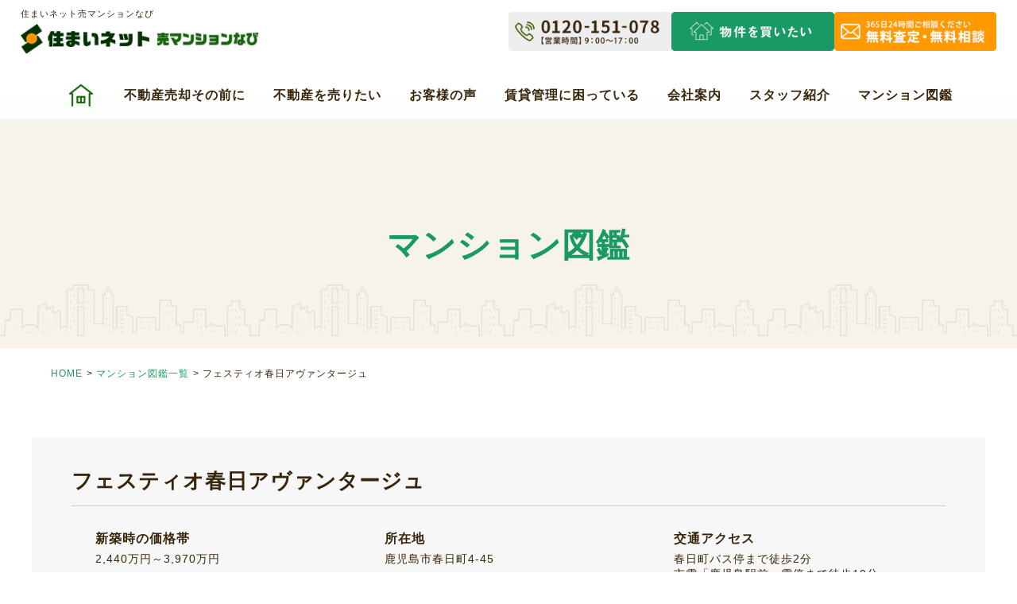

--- FILE ---
content_type: text/html; charset=UTF-8
request_url: https://www.1sumai.net/2020/07/19/%E3%83%95%E3%82%A7%E3%82%B9%E3%83%86%E3%82%A3%E3%82%AA%E6%98%A5%E6%97%A5%E3%82%A2%E3%83%B4%E3%82%A1%E3%83%B3%E3%82%BF%E3%83%BC%E3%82%B8%E3%83%A5/
body_size: 10341
content:
<!DOCTYPE html>
<!--[if IE 7]>
<html class="ie ie7" lang="ja">
<![endif]-->
<!--[if IE 8]>
<html class="ie ie8" lang="ja">
<![endif]-->
<!--[if !(IE 7) & !(IE 8)]><!-->
<html lang="ja">
<!--<![endif]-->
<head>
<!-- Google Tag Manager -->
<script>(function(w,d,s,l,i){w[l]=w[l]||[];w[l].push({'gtm.start':
new Date().getTime(),event:'gtm.js'});var f=d.getElementsByTagName(s)[0],
j=d.createElement(s),dl=l!='dataLayer'?'&l='+l:'';j.async=true;j.src=
'https://www.googletagmanager.com/gtm.js?id='+i+dl;f.parentNode.insertBefore(j,f);
})(window,document,'script','dataLayer','GTM-5MJDPFSM');</script>
<!-- End Google Tag Manager -->
<meta charset="UTF-8">
<meta name="viewport" content="width=device-width,user-scalable=0">
<meta name="format-detection" content="telephone=no">
<link rel="canonical" href="https://www.1sumai.net/">
<title>フェスティオ春日アヴァンタージュ【マンション図鑑】 | 鹿児島市で不動産売却・買取なら「住まいネット / 売マンションなび」へ！</title>

	
<link rel="profile" href="http://gmpg.org/xfn/11">
<link rel="pingback" href="https://www.1sumai.net/xmlrpc.php">
<!--[if lt IE 9]>
<script src="https://www.1sumai.net/wp-content/themes/sumai/js/html5.js?ver=3.7.0"></script>
<![endif]-->

<!-- All In One SEO Pack 3.6.2[829,891] -->
<meta name="description"  content="コンセプトは「スタイリッシュモダン」。 安らぎと都心の便利さを兼ね備え、優雅な外観もおしゃれです。 防犯にも気を配っており、シックハウス対策も施されています。" />

<script type="application/ld+json" class="aioseop-schema">{"@context":"https://schema.org","@graph":[{"@type":"Organization","@id":"https://www.1sumai.net/#organization","url":"https://www.1sumai.net/","name":"鹿児島市で不動産売却・買取なら「住まいネット / 売マンションなび」へ！","sameAs":[]},{"@type":"WebSite","@id":"https://www.1sumai.net/#website","url":"https://www.1sumai.net/","name":"鹿児島市で不動産売却・買取なら「住まいネット / 売マンションなび」へ！","publisher":{"@id":"https://www.1sumai.net/#organization"},"potentialAction":{"@type":"SearchAction","target":"https://www.1sumai.net/?s={search_term_string}","query-input":"required name=search_term_string"}},{"@type":"WebPage","@id":"https://www.1sumai.net/2020/07/19/%e3%83%95%e3%82%a7%e3%82%b9%e3%83%86%e3%82%a3%e3%82%aa%e6%98%a5%e6%97%a5%e3%82%a2%e3%83%b4%e3%82%a1%e3%83%b3%e3%82%bf%e3%83%bc%e3%82%b8%e3%83%a5/#webpage","url":"https://www.1sumai.net/2020/07/19/%e3%83%95%e3%82%a7%e3%82%b9%e3%83%86%e3%82%a3%e3%82%aa%e6%98%a5%e6%97%a5%e3%82%a2%e3%83%b4%e3%82%a1%e3%83%b3%e3%82%bf%e3%83%bc%e3%82%b8%e3%83%a5/","inLanguage":"ja","name":"フェスティオ春日アヴァンタージュ","isPartOf":{"@id":"https://www.1sumai.net/#website"},"breadcrumb":{"@id":"https://www.1sumai.net/2020/07/19/%e3%83%95%e3%82%a7%e3%82%b9%e3%83%86%e3%82%a3%e3%82%aa%e6%98%a5%e6%97%a5%e3%82%a2%e3%83%b4%e3%82%a1%e3%83%b3%e3%82%bf%e3%83%bc%e3%82%b8%e3%83%a5/#breadcrumblist"},"description":"コンセプトは「スタイリッシュモダン」。 安らぎと都心の便利さを兼ね備え、優雅な外観もおしゃれです。 防犯にも気を配っており、シックハウス対策も施されています。","datePublished":"2020-07-19T01:48:49+09:00","dateModified":"2020-09-16T08:57:58+09:00"},{"@type":"Article","@id":"https://www.1sumai.net/2020/07/19/%e3%83%95%e3%82%a7%e3%82%b9%e3%83%86%e3%82%a3%e3%82%aa%e6%98%a5%e6%97%a5%e3%82%a2%e3%83%b4%e3%82%a1%e3%83%b3%e3%82%bf%e3%83%bc%e3%82%b8%e3%83%a5/#article","isPartOf":{"@id":"https://www.1sumai.net/2020/07/19/%e3%83%95%e3%82%a7%e3%82%b9%e3%83%86%e3%82%a3%e3%82%aa%e6%98%a5%e6%97%a5%e3%82%a2%e3%83%b4%e3%82%a1%e3%83%b3%e3%82%bf%e3%83%bc%e3%82%b8%e3%83%a5/#webpage"},"author":{"@id":"https://www.1sumai.net/author/branding-t/#author"},"headline":"フェスティオ春日アヴァンタージュ","datePublished":"2020-07-19T01:48:49+09:00","dateModified":"2020-09-16T08:57:58+09:00","commentCount":0,"mainEntityOfPage":{"@id":"https://www.1sumai.net/2020/07/19/%e3%83%95%e3%82%a7%e3%82%b9%e3%83%86%e3%82%a3%e3%82%aa%e6%98%a5%e6%97%a5%e3%82%a2%e3%83%b4%e3%82%a1%e3%83%b3%e3%82%bf%e3%83%bc%e3%82%b8%e3%83%a5/#webpage"},"publisher":{"@id":"https://www.1sumai.net/#organization"},"articleSection":"マンション図鑑"},{"@type":"Person","@id":"https://www.1sumai.net/author/branding-t/#author","name":"branding-t","sameAs":[],"image":{"@type":"ImageObject","@id":"https://www.1sumai.net/#personlogo","url":"https://secure.gravatar.com/avatar/a3b62d69ebeb09d27f9c6c56b2c33569?s=96&d=mm&r=g","width":96,"height":96,"caption":"branding-t"}},{"@type":"BreadcrumbList","@id":"https://www.1sumai.net/2020/07/19/%e3%83%95%e3%82%a7%e3%82%b9%e3%83%86%e3%82%a3%e3%82%aa%e6%98%a5%e6%97%a5%e3%82%a2%e3%83%b4%e3%82%a1%e3%83%b3%e3%82%bf%e3%83%bc%e3%82%b8%e3%83%a5/#breadcrumblist","itemListElement":[{"@type":"ListItem","position":1,"item":{"@type":"WebPage","@id":"https://www.1sumai.net/","url":"https://www.1sumai.net/","name":"鹿児島市で不動産売却・買取なら「住まいネット / 売マンションなび」へ！"}},{"@type":"ListItem","position":2,"item":{"@type":"WebPage","@id":"https://www.1sumai.net/2020/07/19/%e3%83%95%e3%82%a7%e3%82%b9%e3%83%86%e3%82%a3%e3%82%aa%e6%98%a5%e6%97%a5%e3%82%a2%e3%83%b4%e3%82%a1%e3%83%b3%e3%82%bf%e3%83%bc%e3%82%b8%e3%83%a5/","url":"https://www.1sumai.net/2020/07/19/%e3%83%95%e3%82%a7%e3%82%b9%e3%83%86%e3%82%a3%e3%82%aa%e6%98%a5%e6%97%a5%e3%82%a2%e3%83%b4%e3%82%a1%e3%83%b3%e3%82%bf%e3%83%bc%e3%82%b8%e3%83%a5/","name":"フェスティオ春日アヴァンタージュ"}}]}]}</script>
<link rel="canonical" href="https://www.1sumai.net/2020/07/19/フェスティオ春日アヴァンタージュ/" />
<!-- All In One SEO Pack -->
<link rel='dns-prefetch' href='//fonts.googleapis.com' />
<link rel='dns-prefetch' href='//s.w.org' />
<link href='https://fonts.gstatic.com' crossorigin rel='preconnect' />
<link rel="alternate" type="application/rss+xml" title="鹿児島市で不動産売却・買取なら「住まいネット / 売マンションなび」へ！ &raquo; フィード" href="https://www.1sumai.net/feed/" />
<link rel="alternate" type="application/rss+xml" title="鹿児島市で不動産売却・買取なら「住まいネット / 売マンションなび」へ！ &raquo; コメントフィード" href="https://www.1sumai.net/comments/feed/" />
<link rel="alternate" type="application/rss+xml" title="鹿児島市で不動産売却・買取なら「住まいネット / 売マンションなび」へ！ &raquo; フェスティオ春日アヴァンタージュ のコメントのフィード" href="https://www.1sumai.net/2020/07/19/%e3%83%95%e3%82%a7%e3%82%b9%e3%83%86%e3%82%a3%e3%82%aa%e6%98%a5%e6%97%a5%e3%82%a2%e3%83%b4%e3%82%a1%e3%83%b3%e3%82%bf%e3%83%bc%e3%82%b8%e3%83%a5/feed/" />
		<script>
			window._wpemojiSettings = {"baseUrl":"https:\/\/s.w.org\/images\/core\/emoji\/12.0.0-1\/72x72\/","ext":".png","svgUrl":"https:\/\/s.w.org\/images\/core\/emoji\/12.0.0-1\/svg\/","svgExt":".svg","source":{"concatemoji":"https:\/\/www.1sumai.net\/wp-includes\/js\/wp-emoji-release.min.js?ver=5.4.18"}};
			/*! This file is auto-generated */
			!function(e,a,t){var n,r,o,i=a.createElement("canvas"),p=i.getContext&&i.getContext("2d");function s(e,t){var a=String.fromCharCode;p.clearRect(0,0,i.width,i.height),p.fillText(a.apply(this,e),0,0);e=i.toDataURL();return p.clearRect(0,0,i.width,i.height),p.fillText(a.apply(this,t),0,0),e===i.toDataURL()}function c(e){var t=a.createElement("script");t.src=e,t.defer=t.type="text/javascript",a.getElementsByTagName("head")[0].appendChild(t)}for(o=Array("flag","emoji"),t.supports={everything:!0,everythingExceptFlag:!0},r=0;r<o.length;r++)t.supports[o[r]]=function(e){if(!p||!p.fillText)return!1;switch(p.textBaseline="top",p.font="600 32px Arial",e){case"flag":return s([127987,65039,8205,9895,65039],[127987,65039,8203,9895,65039])?!1:!s([55356,56826,55356,56819],[55356,56826,8203,55356,56819])&&!s([55356,57332,56128,56423,56128,56418,56128,56421,56128,56430,56128,56423,56128,56447],[55356,57332,8203,56128,56423,8203,56128,56418,8203,56128,56421,8203,56128,56430,8203,56128,56423,8203,56128,56447]);case"emoji":return!s([55357,56424,55356,57342,8205,55358,56605,8205,55357,56424,55356,57340],[55357,56424,55356,57342,8203,55358,56605,8203,55357,56424,55356,57340])}return!1}(o[r]),t.supports.everything=t.supports.everything&&t.supports[o[r]],"flag"!==o[r]&&(t.supports.everythingExceptFlag=t.supports.everythingExceptFlag&&t.supports[o[r]]);t.supports.everythingExceptFlag=t.supports.everythingExceptFlag&&!t.supports.flag,t.DOMReady=!1,t.readyCallback=function(){t.DOMReady=!0},t.supports.everything||(n=function(){t.readyCallback()},a.addEventListener?(a.addEventListener("DOMContentLoaded",n,!1),e.addEventListener("load",n,!1)):(e.attachEvent("onload",n),a.attachEvent("onreadystatechange",function(){"complete"===a.readyState&&t.readyCallback()})),(n=t.source||{}).concatemoji?c(n.concatemoji):n.wpemoji&&n.twemoji&&(c(n.twemoji),c(n.wpemoji)))}(window,document,window._wpemojiSettings);
		</script>
		<style>
img.wp-smiley,
img.emoji {
	display: inline !important;
	border: none !important;
	box-shadow: none !important;
	height: 1em !important;
	width: 1em !important;
	margin: 0 .07em !important;
	vertical-align: -0.1em !important;
	background: none !important;
	padding: 0 !important;
}
</style>
	<link rel='stylesheet' id='wp-block-library-css'  href='https://www.1sumai.net/wp-includes/css/dist/block-library/style.min.css?ver=5.4.18' media='all' />
<link rel='stylesheet' id='wp-block-library-theme-css'  href='https://www.1sumai.net/wp-includes/css/dist/block-library/theme.min.css?ver=5.4.18' media='all' />
<link rel='stylesheet' id='wp-pagenavi-css'  href='https://www.1sumai.net/wp-content/plugins/wp-pagenavi/pagenavi-css.css?ver=2.70' media='all' />
<link rel='stylesheet' id='twentyfourteen-lato-css'  href='https://fonts.googleapis.com/css?family=Lato%3A300%2C400%2C700%2C900%2C300italic%2C400italic%2C700italic&#038;subset=latin%2Clatin-ext&#038;display=fallback' media='all' />
<link rel='stylesheet' id='genericons-css'  href='https://www.1sumai.net/wp-content/themes/sumai/genericons/genericons.css?ver=3.0.3' media='all' />
<link rel='stylesheet' id='twentyfourteen-style-css'  href='https://www.1sumai.net/wp-content/themes/sumai/style.css?ver=20190507' media='all' />
<link rel='stylesheet' id='twentyfourteen-block-style-css'  href='https://www.1sumai.net/wp-content/themes/sumai/css/blocks.css?ver=20190102' media='all' />
<!--[if lt IE 9]>
<link rel='stylesheet' id='twentyfourteen-ie-css'  href='https://www.1sumai.net/wp-content/themes/sumai/css/ie.css?ver=20140701' media='all' />
<![endif]-->
<link rel='stylesheet' id='fancybox-css'  href='https://www.1sumai.net/wp-content/plugins/easy-fancybox/css/jquery.fancybox.min.css?ver=1.3.24' media='screen' />
<script src='https://www.1sumai.net/wp-content/themes/sumai/js/jquery.js?ver=5.4.18'></script>
<link rel='https://api.w.org/' href='https://www.1sumai.net/wp-json/' />
<link rel="EditURI" type="application/rsd+xml" title="RSD" href="https://www.1sumai.net/xmlrpc.php?rsd" />
<link rel="wlwmanifest" type="application/wlwmanifest+xml" href="https://www.1sumai.net/wp-includes/wlwmanifest.xml" /> 
<link rel='prev' title='ファーネスト大竜町' href='https://www.1sumai.net/2020/07/19/%e3%83%95%e3%82%a1%e3%83%bc%e3%83%8d%e3%82%b9%e3%83%88%e5%a4%a7%e7%ab%9c%e7%94%ba/' />
<link rel='next' title='Fステージ春日町' href='https://www.1sumai.net/2020/07/19/f%e3%82%b9%e3%83%86%e3%83%bc%e3%82%b8%e6%98%a5%e6%97%a5%e7%94%ba/' />
<meta name="generator" content="WordPress 5.4.18" />
<link rel='shortlink' href='https://www.1sumai.net/?p=1934' />
<link rel="alternate" type="application/json+oembed" href="https://www.1sumai.net/wp-json/oembed/1.0/embed?url=https%3A%2F%2Fwww.1sumai.net%2F2020%2F07%2F19%2F%25e3%2583%2595%25e3%2582%25a7%25e3%2582%25b9%25e3%2583%2586%25e3%2582%25a3%25e3%2582%25aa%25e6%2598%25a5%25e6%2597%25a5%25e3%2582%25a2%25e3%2583%25b4%25e3%2582%25a1%25e3%2583%25b3%25e3%2582%25bf%25e3%2583%25bc%25e3%2582%25b8%25e3%2583%25a5%2F" />
<link rel="alternate" type="text/xml+oembed" href="https://www.1sumai.net/wp-json/oembed/1.0/embed?url=https%3A%2F%2Fwww.1sumai.net%2F2020%2F07%2F19%2F%25e3%2583%2595%25e3%2582%25a7%25e3%2582%25b9%25e3%2583%2586%25e3%2582%25a3%25e3%2582%25aa%25e6%2598%25a5%25e6%2597%25a5%25e3%2582%25a2%25e3%2583%25b4%25e3%2582%25a1%25e3%2583%25b3%25e3%2582%25bf%25e3%2583%25bc%25e3%2582%25b8%25e3%2583%25a5%2F&#038;format=xml" />
<style>.recentcomments a{display:inline !important;padding:0 !important;margin:0 !important;}</style>
<link rel="shortcut icon" href="https://www.1sumai.net/wp-content/themes/sumai/images/favicon.ico">
<link rel="apple-touch-icon" href="https://www.1sumai.net/wp-content/themes/sumai/images/apple-touch-icon.png">
<link rel="icon" type="image/png" href="https://www.1sumai.net/wp-content/themes/sumai/images/android-chrome-256x256.png">
<link href="https://www.1sumai.net/wp-content/themes/sumai/css/base.css" rel="stylesheet">
<link href="https://www.1sumai.net/wp-content/themes/sumai/css/fonts.css" rel="stylesheet">
<link href="https://www.1sumai.net/wp-content/themes/sumai/css/styles.css" rel="stylesheet">
<link href="https://www.1sumai.net/wp-content/themes/sumai/css/drawer.css" rel="stylesheet">
<link href="https://www.1sumai.net/wp-content/themes/sumai/js/slick/slick.css" rel="stylesheet">
<link href="https://www.1sumai.net/wp-content/themes/sumai/js/slick/slick-theme.css" rel="stylesheet">
<link href="https://fonts.googleapis.com/css2?family=Poppins:wght@400;500;700&display=swap" rel="stylesheet">
<link href="https://use.fontawesome.com/releases/v5.6.1/css/all.css" rel="stylesheet">
<script src="https://www.1sumai.net/wp-content/themes/sumai/js/iscroll.js"></script>
<script src="https://www.1sumai.net/wp-content/themes/sumai/js/drawer.js"></script>
<script src="https://www.1sumai.net/wp-content/themes/sumai/js/common.js"></script>
<script src="https://www.1sumai.net/wp-content/themes/sumai/js/jquery.cookie.js"></script>
<script>
$(function () {
  var index = 0;
  
  // クッキーのindexを取得し読み込み時にオープンする
  if ($.cookie('index')) {
    index = $.cookie('index');
    $('.tab_item').removeClass('selected').eq(index).addClass('selected');    
    $('.tab_content').hide().eq(index).show();
  } 
  
  $('.tab_item').click(function() {
    if (index != $('.tab_item').index(this)) {
      index = $('.tab_item').index(this);
      // タブの内容
      $('.tab_content').hide().eq(index).fadeIn('fast');
      // タブ
      $('.tab_item').removeClass('selected').eq(index).addClass('selected');

      // 有効期限は1日（クッキーにはドメインをセットしない、ブラウザを閉じたら初期化）
      $.cookie('index', index, { expires: 1 });      
    }
  });
});
</script>
<script>
$(function() {
    $('.drawer').drawer();
});
</script>
<script src="https://www.1sumai.net/wp-content/themes/sumai/js/slick/slick.min.js"></script>
<script src="https://www.1sumai.net/wp-content/themes/sumai/js/book.js"></script>
<!-- Google Analytics start -->
<script>
  (function(i,s,o,g,r,a,m){i['GoogleAnalyticsObject']=r;i[r]=i[r]||function(){
  (i[r].q=i[r].q||[]).push(arguments)},i[r].l=1*new Date();a=s.createElement(o),
  m=s.getElementsByTagName(o)[0];a.async=1;a.src=g;m.parentNode.insertBefore(a,m)
  })(window,document,'script','//www.google-analytics.com/analytics.js','ga');

  ga('create', 'UA-160345056-13', '1sumai.net');
  ga('send', 'pageview');

</script>
<!-- Google Analytics end -->
</head>

<body class="drawer drawer--right">
<!-- Google Tag Manager (noscript) -->
<noscript><iframe src="https://www.googletagmanager.com/ns.html?id=GTM-5MJDPFSM"
height="0" width="0" style="display:none;visibility:hidden"></iframe></noscript>
<!-- End Google Tag Manager (noscript) -->
<div id="wrapper">


<header id="outer_header">
	<div id="header">
		<div class="header_site_title">
																							<h1>住まいネット売マンションなび</h1>
															
			<p class="logo pc_area"><a href="https://www.1sumai.net/"><img src="https://www.1sumai.net/wp-content/themes/sumai/images/logo.png" alt="住まいネット 売マンションなび"></a></p>
			<p class="logo sp_area"><a href="https://www.1sumai.net/"><img src="https://www.1sumai.net/wp-content/themes/sumai/images/logo_sp.png" alt="住まいネット 売マンションなび"></a></p>		
		</div>
		<div class="header_button">
			<ul>
				<li><img src="https://www.1sumai.net/wp-content/themes/sumai/images/header_btn001.png" alt="0120-151-078【営業時間】9：00〜17：00"></li>
				<li class="alpha"><a href="https://www.u-man.jp/" target="_blank"><img src="https://www.1sumai.net/wp-content/themes/sumai/images/header_btn003.png" alt="物件を買いたい"></a></li>
				<li class="alpha"><a href="https://www.1sumai.net/contact/"><img src="https://www.1sumai.net/wp-content/themes/sumai/images/header_btn004.png" alt="無料査定・無料相談 365日24時間ご相談ください"></a></li>
			</ul>
		</div>
	</div>
	<div class="sp_area">
		<p class="header_sp_btn header_sp_btn_book"><a href="https://www.u-man.jp/" target="_blank"><img src="https://www.1sumai.net/wp-content/themes/sumai/images/header_sp_btn002.png" alt="物件を買いたい"></a></p>
		<p class="header_sp_btn header_sp_btn_tel"><a href="https://lin.ee/tyAiMZS" target="_blank"><img src="https://www.1sumai.net/wp-content/themes/sumai/images/header_sp_btn001.png" alt="LINE"></a></p>
		<button type="button" class="drawer-toggle drawer-hamburger">
			<span class="sr-only">toggle navigation</span>
			<span class="drawer-hamburger-icon"></span>
		</button>
	</div>
</header>


<nav class="drawer-nav">
	<div class="drawer-menu">
		<dl>
			<dt>不動産売却その前に</dt>
			<dd>
				<ul>
					<li><a href="https://www.1sumai.net/tips/">売却を成功させるコツ</a></li>
					<li><a href="https://www.1sumai.net/point/">知っておくべきポイント</a></li>
				</ul>
			</dd>
		</dl>
		<dl>
			<dt>不動産を売りたい方へ</dt>
			<dd>
				<ul>
					<li><a href="https://www.1sumai.net/estate/">高く売りたい！</a></li>
					<li><a href="https://www.1sumai.net/buy/">早く売りたい！</a></li>
					<li><a href="https://www.1sumai.net/loan/">ローンの返済に困っている</a></li>
					<li><a href="https://www.1sumai.net/empty/">相続・空き家で損している</a></li>
					<li><a href="https://www.1sumai.net/leaseback/">住んだまま売却したい！</a></li>
				</ul>
			</dd>
		</dl>
		<ul class="mb30">
			<li><a href="https://www.1sumai.net/customer#voice">お客様の声</a></li>
		</ul>
    	<ul class="mb30">
			<li><a href="https://www.u-man.jp/" target="_blank">物件を買いたい</a></li>
		</ul>
    <dl>
			<dt>賃貸管理に困っている</dt>
			<dd>
				<ul>
					<li><a href="https://www.1sumai.net/rent/">賃貸管理（管理・活用方法）</a></li>
					<li><a href="http://r-man.co.jp/" target="_blank">物件を貸したい方</a></li>
				</ul>
			</dd>
		</dl>
		<dl>
			<dt>会社案内</dt>
			<dd>
				<ul>
					<li><a href="https://www.1sumai.net/company/">会社案内</a></li>
					<li><a href="https://www.1sumai.net/company#reason">選ばれる理由</a></li>
					<li><a href="https://www.1sumai.net/customer/">お客様の声・Q&amp;A</a></li>
					<li><a href="https://www.1sumai.net/blog/">ブログ</a></li>
				</ul>
			</dd>
		</dl>
		<ul class="mb30">
			<li><a href="https://www.1sumai.net/staff/">スタッフ紹介</a></li>
		</ul>
		<ul class="mb30">
			<li><a href="https://www.1sumai.net/picture_book/">マンション図鑑</a></li>
		</ul>
	</div>
</nav>
<!-- header end -->



<div id="main">

<nav id="navi" class="navi-menu">
	<ul>
		<li><a href="https://www.1sumai.net/"></a></li>
		<li>
			不動産売却その前に
			<ul>
				<li><a href="https://www.1sumai.net/tips/">売却を成功させるコツ</a></li>
				<li><a href="https://www.1sumai.net/point/">知っておくべきポイント</a></li>
			</ul>
		</li>
		<li>
			不動産を売りたい
			<ul>
				<li><a href="https://www.1sumai.net/estate/">高く売りたい！</a></li>
				<li><a href="https://www.1sumai.net/buy/">早く売りたい！</a></li>
				<li><a href="https://www.1sumai.net/loan/">ローンの返済に困っている</a></li>
				<li><a href="https://www.1sumai.net/empty/">相続・空き家で損している</a></li>
				<li><a href="https://www.1sumai.net/leaseback/">住んだまま売却したい！</a></li>
			</ul>
		</li>
		<li>
			<a href="https://www.1sumai.net/customer#voice">お客様の声</a>
		</li>
    <li>
			賃貸管理に困っている
			<ul>
				<li><a href="https://www.1sumai.net/rent/">賃貸管理（管理・活用方法）</a></li>
				<li><a href="http://r-man.co.jp/" target="_blank">物件を貸したい方</a></li>
			</ul>
		</li>
		<li>
			会社案内
			<ul>
				<li><a href="https://www.1sumai.net/company/">会社案内</a></li>
				<li><a href="https://www.1sumai.net/company#reason">選ばれる理由</a></li>
				<li><a href="https://www.1sumai.net/customer/">お客様の声・Q&amp;A</a></li>
				<li><a href="https://www.1sumai.net/blog/">ブログ</a></li>
			</ul>
		</li>
		<li><a href="https://www.1sumai.net/staff/">スタッフ紹介</a></li>
		<li><a href="https://www.1sumai.net/picture_book/">マンション図鑑</a></li>
	</ul>
</nav>
<!-- navi end -->



	<div id="page_title">
		<h2>マンション図鑑</h2>
	</div>
	
	
	<div id="topicpath">
		<ul>
			<li><a href="https://www.1sumai.net/">HOME</a></li>
			<li><a href="https://www.1sumai.net/picture_book/">マンション図鑑一覧</a></li>
			<li>フェスティオ春日アヴァンタージュ</li>
		</ul>
	</div>


	<div class="apartment_info mb_s">
		<h3>フェスティオ春日アヴァンタージュ</h3>
		<div class="col-three">
			<div class="block">
				<dl>
					<dt>新築時の価格帯</dt>
					<dd>2,440万円～3,970万円</dd>
				</dl>
			</div>
			<div class="block">
				<dl>
					<dt>所在地</dt>
					<dd>鹿児島市春日町4-45</dd>
				</dl>
			</div>
			<div class="block">
				<dl>
					<dt>交通アクセス</dt>
					<dd>春日町バス停まで徒歩2分</dd>					<dd>市電「鹿児島駅前」電停まで徒歩10分</dd>					<dd>JR「鹿児島駅」まで徒歩9分</dd>					<dd>桜島フェリーまで徒歩19分</dd>									</dl>
			</div>
		</div>
	</div>
	
	
		<div class="apartment_img mb_m">
		<ul id="book_slider">
			<li class="slide-item" style="background: url(https://www.1sumai.net/wp-content/uploads/2020/07/100_4273-scaled.jpg) no-repeat center;background-size:contain;"></li>
			<li class="slide-item" style="background: url(https://www.1sumai.net/wp-content/uploads/2020/07/CIMG5716.jpg) no-repeat center;background-size:contain;"></li>																										</ul>
				<ul id="book_thumb">
			<li class="thumbnail-item" style="background: url(https://www.1sumai.net/wp-content/uploads/2020/07/100_4273-scaled.jpg) no-repeat center;background-size:cover;"></li>
			<li class="thumbnail-item" style="background: url(https://www.1sumai.net/wp-content/uploads/2020/07/CIMG5716.jpg) no-repeat center;background-size:cover;"></li>
																										</ul>
			</div>
		
	
	<h4 class="ttl_pt02">物件概要</h4>
	<div class="book_details mb_m">
		<table class="tbl_pt05">
			<tr>
				<th>構造</th>
				<td>鉄筋コンクリート造　14階建</td>
				<th>築年月</th>
				<td>平成18年10月</td>
			</tr>
			<tr>
				<th>総戸数</th>
				<td>39戸</td>
				<th>間取り</th>
				<td>3LDK、3LDK＋S</td>
			</tr>
			<tr>
				<th>本体設備</th>
				<td>オートロック、エレベーター、ペットシャワー、ペットバス（有料）</td>
				<th>各戸設備</th>
				<td>システムキッチン、非常警報ボタン</td>
			</tr>
			<tr>
				<th>学校区</th>
				<td>清水小 / 清水中</td>
				<th>近隣施設</th>
				<td>「教育施設編」<br />
春日保育園まで徒歩3分<br />
共立幼稚園まで徒歩3分<br />
清水小学校まで徒歩6分<br />
清水中学校まで徒歩9分<br />
<br />
「ショッピング編」<br />
タイヨー大竜店まで徒歩8分<br />
コープかごしままで徒歩9分<br />
山形屋まで徒歩24分<br />
<br />
「公園・公共施設・病院・金融機関編」<br />
春日郵便局まで徒歩1分<br />
南日本銀行上町支店まで徒歩8分<br />
鹿児島銀行たてばば支店まで徒歩9分<br />
祇園之洲公園まで徒歩5分<br />
石橋記念公園まで徒歩5分<br />
たかさお歯科まで徒歩5分<br />
吉村病院まで徒歩5分<br />
久保田整形外科まで徒歩5分<br />
<br />
※掲載の情報は、新築時のパンフレットを参考にしているケースもあり、内容が古い場合もあります。ご了承ください。</td>
			</tr>
			<tr>
				<th>施工会社</th>
				<td>九鉄工業(株)</td>
				<th>備考</th>
				<td>-</td>
			</tr>
		</table>
	</div>
	
	
		<h4 class="ttl_pt02">マップ</h4>
	<div class="main_sec mb_m">
		<div class="book_map">
			<iframe src="https://www.google.com/maps/embed?pb=!1m18!1m12!1m3!1d3398.023703879324!2d130.56364611448535!3d31.605810250081916!2m3!1f0!2f0!3f0!3m2!1i1024!2i768!4f13.1!3m3!1m2!1s0x353e5e12d353f5ef%3A0xc06ec041ea4b68aa!2z44CSODkyLTA4MDQg6bm_5YWQ5bO255yM6bm_5YWQ5bO25biC5pil5pel55S677yU4oiS77yU77yV!5e0!3m2!1sja!2sjp!4v1595123284327!5m2!1sja!2sjp" width="600" height="450" frameborder="0" style="border:0;" allowfullscreen="" aria-hidden="false" tabindex="0"></iframe>		</div>
	</div>
		
	
<div class="tabs">
<input id="tab1" type="radio" name="tab_item">
<label class="tab_item selected" for="tab1">中古販売価格</label>
<input id="tab2" type="radio" name="tab_item">
<label class="tab_item" for="tab2">無料査定</label>
<input id="tab3" type="radio" name="tab_item">
<label class="tab_item" for="tab3">マンションを買いたい</label>
<div class="tab_content selected" id="tab1_content"><div id="mw_wp_form_mw-wp-form-2277" class="mw_wp_form mw_wp_form_input  ">
					<form method="post" action="" enctype="multipart/form-data"><h4 class="ttl_pt02">このマンションの過去の中古販売価格を知りたい</h4>
<div class="main_sec mb_t">
<table class="tbl_pt05 book_form mb_t">
<tr>
<th class="required">お名前</th>
<td>
<input type="text" name="user_name" size="30" value="" />
</td>
</tr>
<tr>
<th class="required">メールアドレス</th>
<td>
<input type="text" name="user_email" size="30" value="" />
</td>
</tr>
<tr>
<th class="required">電話番号</th>
<td>
<input type="text" name="user_phone" size="30" value="" />
</td>
</tr>
<tr>
<th>マンション名</th>
<td>
<input type="text" name="apartment_name" size="30" value="フェスティオ春日アヴァンタージュ" />
</td>
</tr>
<tr>
<th>連絡方法</th>
<td>
<select name="user_contact_method" >
			<option value="--選択してください--" selected='selected'>
			--選択してください--		</option>
			<option value="メール" >
			メール		</option>
			<option value="お電話" >
			お電話		</option>
	</select>

<input type="hidden" name="__children[user_contact_method][]" value="{&quot;--\u9078\u629e\u3057\u3066\u304f\u3060\u3055\u3044--&quot;:&quot;--\u9078\u629e\u3057\u3066\u304f\u3060\u3055\u3044--&quot;,&quot;\u30e1\u30fc\u30eb&quot;:&quot;\u30e1\u30fc\u30eb&quot;,&quot;\u304a\u96fb\u8a71&quot;:&quot;\u304a\u96fb\u8a71&quot;}" />
</td>
</tr>
<tr>
<th>その他</th>
<td>
<textarea name="user_message" cols="50" rows="5" ></textarea>
</td>
</tr>
<tr>
<th>売マンション情報メール</th>
<td>	<span class="mwform-radio-field horizontal-item">
		<label >
			<input type="radio" name="user_infomail" value="物件情報メールを受け取らない" />
			<span class="mwform-radio-field-text">物件情報メールを受け取らない</span>
		</label>
	</span>
	<span class="mwform-radio-field horizontal-item">
		<label >
			<input type="radio" name="user_infomail" value="物件情報メールを受け取る" />
			<span class="mwform-radio-field-text">物件情報メールを受け取る</span>
		</label>
	</span>

<input type="hidden" name="__children[user_infomail][]" value="{&quot;\u7269\u4ef6\u60c5\u5831\u30e1\u30fc\u30eb\u3092\u53d7\u3051\u53d6\u3089\u306a\u3044&quot;:&quot;\u7269\u4ef6\u60c5\u5831\u30e1\u30fc\u30eb\u3092\u53d7\u3051\u53d6\u3089\u306a\u3044&quot;,&quot;\u7269\u4ef6\u60c5\u5831\u30e1\u30fc\u30eb\u3092\u53d7\u3051\u53d6\u308b&quot;:&quot;\u7269\u4ef6\u60c5\u5831\u30e1\u30fc\u30eb\u3092\u53d7\u3051\u53d6\u308b&quot;}" />
</td>
</tr>
</table>
<p class="txt-c">
<input type="submit" name="submitConfirm" value="確認画面へ進む" />
</p>
</div>
<input type="hidden" name="mw-wp-form-form-id" value="2277" /><input type="hidden" name="mw_wp_form_token" value="7871150847e1c9ba17e3a8ffd084c636ca6ba5b0fb1c8d18bafb2b901e57a528" /></form>
				<!-- end .mw_wp_form --></div> </div>
<div class="tab_content" id="tab2_content"><div id="mw_wp_form_mw-wp-form-2279" class="mw_wp_form mw_wp_form_input  ">
					<form method="post" action="" enctype="multipart/form-data"><h4 class="ttl_pt02">このマンションを無料査定してほしい</h4>
<div class="main_sec mb_t">
<table class="tbl_pt05 book_form mb_t">
<tr>
<th class="required">お名前</th>
<td>
<input type="text" name="user_name" size="30" value="" />
</td>
</tr>
<tr>
<th class="required">メールアドレス</th>
<td>
<input type="text" name="user_email" size="30" value="" />
</td>
</tr>
<tr>
<th class="required">電話番号</th>
<td>
<input type="text" name="user_phone" size="30" value="" />
</td>
</tr>
<tr>
<th>マンション名</th>
<td>
<input type="text" name="apartment_name" size="30" value="フェスティオ春日アヴァンタージュ" />
</td>
</tr>
<tr>
<th class="required">号室</th>
<td>
<input type="text" name="user_room" size="30" value="" />
</td>
</tr>
<tr>
<th>売却時期</th>
<td>
<select name="user_sale" >
			<option value="--選択してください--" selected='selected'>
			--選択してください--		</option>
			<option value="半年以内" >
			半年以内		</option>
			<option value="1年以内" >
			1年以内		</option>
			<option value="それ以上" >
			それ以上		</option>
			<option value="わからない" >
			わからない		</option>
	</select>

<input type="hidden" name="__children[user_sale][]" value="{&quot;--\u9078\u629e\u3057\u3066\u304f\u3060\u3055\u3044--&quot;:&quot;--\u9078\u629e\u3057\u3066\u304f\u3060\u3055\u3044--&quot;,&quot;\u534a\u5e74\u4ee5\u5185&quot;:&quot;\u534a\u5e74\u4ee5\u5185&quot;,&quot;1\u5e74\u4ee5\u5185&quot;:&quot;1\u5e74\u4ee5\u5185&quot;,&quot;\u305d\u308c\u4ee5\u4e0a&quot;:&quot;\u305d\u308c\u4ee5\u4e0a&quot;,&quot;\u308f\u304b\u3089\u306a\u3044&quot;:&quot;\u308f\u304b\u3089\u306a\u3044&quot;}" />
</td>
</tr>
<tr>
<th>連絡方法</th>
<td>
<select name="user_contact_method" >
			<option value="--選択してください--" selected='selected'>
			--選択してください--		</option>
			<option value="メール" >
			メール		</option>
			<option value="お電話" >
			お電話		</option>
	</select>

<input type="hidden" name="__children[user_contact_method][]" value="{&quot;--\u9078\u629e\u3057\u3066\u304f\u3060\u3055\u3044--&quot;:&quot;--\u9078\u629e\u3057\u3066\u304f\u3060\u3055\u3044--&quot;,&quot;\u30e1\u30fc\u30eb&quot;:&quot;\u30e1\u30fc\u30eb&quot;,&quot;\u304a\u96fb\u8a71&quot;:&quot;\u304a\u96fb\u8a71&quot;}" />
</p>
<p class="info">(メールでの査定はおおまかなものになります。より現実的で正確な査定のため、電話をお勧めします。)</p>
</td>
</tr>
<tr>
<th>その他</th>
<td>
<textarea name="user_message" cols="50" rows="5" ></textarea>
</td>
</tr>
</table>
<p class="txt-c">
<input type="submit" name="submitConfirm" value="確認画面へ進む" />
</p>
</div>
<input type="hidden" name="mw-wp-form-form-id" value="2277" /><input type="hidden" name="mw_wp_form_token" value="7871150847e1c9ba17e3a8ffd084c636ca6ba5b0fb1c8d18bafb2b901e57a528" /><input type="hidden" name="mw-wp-form-form-id" value="2279" /><input type="hidden" name="mw_wp_form_token" value="7871150847e1c9ba17e3a8ffd084c636ca6ba5b0fb1c8d18bafb2b901e57a528" /></form>
				<!-- end .mw_wp_form --></div></div>
<div class="tab_content" id="tab3_content"><div id="mw_wp_form_mw-wp-form-2280" class="mw_wp_form mw_wp_form_input  ">
					<form method="post" action="" enctype="multipart/form-data"><h4 class="ttl_pt02">このマンションを買いたい</h4>
<div class="main_sec mb_t">
<table class="tbl_pt05 book_form mb_t">
<tr>
<th class="required">お名前</th>
<td>
<input type="text" name="user_name" size="30" value="" />
</td>
</tr>
<tr>
<th class="required">メールアドレス</th>
<td>
<input type="text" name="user_email" size="30" value="" />
</td>
</tr>
<tr>
<th class="required">電話番号</th>
<td>
<input type="text" name="user_phone" size="30" value="" />
</td>
</tr>
<tr>
<th>マンション名</th>
<td>
<input type="text" name="apartment_name" size="30" value="フェスティオ春日アヴァンタージュ" />
</td>
</tr>
<tr>
<th>お問い合せ分野</th>
<td>
	<span class="mwform-checkbox-field vertical-item">
		<label >
			<input type="checkbox" name="user_cate[data][]" value="このマンションに売物件があれば教えてほしい" />
			<span class="mwform-checkbox-field-text">このマンションに売物件があれば教えてほしい</span>
		</label>
	</span>
	<span class="mwform-checkbox-field vertical-item">
		<label >
			<input type="checkbox" name="user_cate[data][]" value="このマンションの相場を知りたい" />
			<span class="mwform-checkbox-field-text">このマンションの相場を知りたい</span>
		</label>
	</span>
	<span class="mwform-checkbox-field vertical-item">
		<label >
			<input type="checkbox" name="user_cate[data][]" value="このマンションについて詳しく知りたい" />
			<span class="mwform-checkbox-field-text">このマンションについて詳しく知りたい</span>
		</label>
	</span>

<input type="hidden" name="user_cate[separator]" value="," />

<input type="hidden" name="__children[user_cate][]" value="{&quot;\u3053\u306e\u30de\u30f3\u30b7\u30e7\u30f3\u306b\u58f2\u7269\u4ef6\u304c\u3042\u308c\u3070\u6559\u3048\u3066\u307b\u3057\u3044&quot;:&quot;\u3053\u306e\u30de\u30f3\u30b7\u30e7\u30f3\u306b\u58f2\u7269\u4ef6\u304c\u3042\u308c\u3070\u6559\u3048\u3066\u307b\u3057\u3044&quot;,&quot;\u3053\u306e\u30de\u30f3\u30b7\u30e7\u30f3\u306e\u76f8\u5834\u3092\u77e5\u308a\u305f\u3044&quot;:&quot;\u3053\u306e\u30de\u30f3\u30b7\u30e7\u30f3\u306e\u76f8\u5834\u3092\u77e5\u308a\u305f\u3044&quot;,&quot;\u3053\u306e\u30de\u30f3\u30b7\u30e7\u30f3\u306b\u3064\u3044\u3066\u8a73\u3057\u304f\u77e5\u308a\u305f\u3044&quot;:&quot;\u3053\u306e\u30de\u30f3\u30b7\u30e7\u30f3\u306b\u3064\u3044\u3066\u8a73\u3057\u304f\u77e5\u308a\u305f\u3044&quot;}" />
</td>
</tr>
<tr>
<th>連絡方法</th>
<td>
<select name="user_contact_method" >
			<option value="--選択してください--" selected='selected'>
			--選択してください--		</option>
			<option value="メール" >
			メール		</option>
			<option value="お電話" >
			お電話		</option>
	</select>

<input type="hidden" name="__children[user_contact_method][]" value="{&quot;--\u9078\u629e\u3057\u3066\u304f\u3060\u3055\u3044--&quot;:&quot;--\u9078\u629e\u3057\u3066\u304f\u3060\u3055\u3044--&quot;,&quot;\u30e1\u30fc\u30eb&quot;:&quot;\u30e1\u30fc\u30eb&quot;,&quot;\u304a\u96fb\u8a71&quot;:&quot;\u304a\u96fb\u8a71&quot;}" />
</td>
</tr>
<tr>
<th>その他</th>
<td>
<textarea name="user_message" cols="50" rows="5" ></textarea>
</td>
</tr>
<tr>
<th>売マンション情報メール</th>
<td>	<span class="mwform-radio-field horizontal-item">
		<label >
			<input type="radio" name="user_infomail" value="物件情報メールを受け取らない" />
			<span class="mwform-radio-field-text">物件情報メールを受け取らない</span>
		</label>
	</span>
	<span class="mwform-radio-field horizontal-item">
		<label >
			<input type="radio" name="user_infomail" value="物件情報メールを受け取る" />
			<span class="mwform-radio-field-text">物件情報メールを受け取る</span>
		</label>
	</span>

<input type="hidden" name="__children[user_infomail][]" value="{&quot;\u7269\u4ef6\u60c5\u5831\u30e1\u30fc\u30eb\u3092\u53d7\u3051\u53d6\u3089\u306a\u3044&quot;:&quot;\u7269\u4ef6\u60c5\u5831\u30e1\u30fc\u30eb\u3092\u53d7\u3051\u53d6\u3089\u306a\u3044&quot;,&quot;\u7269\u4ef6\u60c5\u5831\u30e1\u30fc\u30eb\u3092\u53d7\u3051\u53d6\u308b&quot;:&quot;\u7269\u4ef6\u60c5\u5831\u30e1\u30fc\u30eb\u3092\u53d7\u3051\u53d6\u308b&quot;}" />
</td>
</tr>
</table>
<p class="txt-c">
<input type="submit" name="submitConfirm" value="確認画面へ進む" />
</p>
</div>
<input type="hidden" name="mw-wp-form-form-id" value="2277" /><input type="hidden" name="mw_wp_form_token" value="7871150847e1c9ba17e3a8ffd084c636ca6ba5b0fb1c8d18bafb2b901e57a528" /><input type="hidden" name="mw-wp-form-form-id" value="2279" /><input type="hidden" name="mw_wp_form_token" value="7871150847e1c9ba17e3a8ffd084c636ca6ba5b0fb1c8d18bafb2b901e57a528" /><input type="hidden" name="mw-wp-form-form-id" value="2280" /><input type="hidden" name="mw_wp_form_token" value="7871150847e1c9ba17e3a8ffd084c636ca6ba5b0fb1c8d18bafb2b901e57a528" /></form>
				<!-- end .mw_wp_form --></div></div>


	<div class="main_sec">
				<ul class="blog_btn">
					<li class="back">＜ <a href="https://www.1sumai.net/2020/07/19/%e3%83%95%e3%82%a1%e3%83%bc%e3%83%8d%e3%82%b9%e3%83%88%e5%a4%a7%e7%ab%9c%e7%94%ba/">前へ</a></li>
							<li class="next"><a href="https://www.1sumai.net/2020/07/19/f%e3%82%b9%e3%83%86%e3%83%bc%e3%82%b8%e6%98%a5%e6%97%a5%e7%94%ba/">次へ</a> ＞</li>
				</ul>
				
		<p class="txt_btn w250 grn"><a href="https://www.1sumai.net/picture_book/">一覧に戻る</a></p>
	</div>

	
</div>


<p class="go_top"><a href="#wrapper"><img src="https://www.1sumai.net/wp-content/themes/sumai/images/go_top.gif" alt="go to top"></a></p>

<footer id="outer_footer">
	<div class="nquiry_cover">
		<ul>
			<li>
        <a href="https://lin.ee/tyAiMZS" target="_blank" class="btn_line"><img src="https://www.1sumai.net/wp-content/themes/sumai/images/banner_line.jpg" alt="LINEで手軽に簡単に「あっ」という間に査定ができる カンタン！不動産査定"></a></li>
			<li><a href="https://www.1sumai.net/contact/"><img src="https://www.1sumai.net/wp-content/themes/sumai/images/banner_mail.jpg" alt="365日24時間いつでもご相談ください お問い合わせメールフォームはこちら"></a></li>
		</ul>
	</div>
	<div id="footer">
		<ul class="footer_banner">
			<li><a href="https://www.u-man.jp/" target="_blank"><img src="https://www.1sumai.net/wp-content/themes/sumai/images/footer_banner001.jpg" alt="物件を買いたい方へ"></a></li>
			<li><a href="http://r-man.co.jp/" target="_blank"><img src="https://www.1sumai.net/wp-content/themes/sumai/images/footer_banner002.jpg" alt="物件を貸したい方へ"></a></li>
		</ul>
	</div>
	<p class="copy">Copyright&copy; 住まいネット / 売マンションなび All Rights Reserved.</p>
</footer>

<div class="btm_contents_cover">
	<div class="line_btm">
		<div class="line_btm_contents">
			<p>LINEでの簡単なやりとりで無料査定できます<span>LINEでカンタン！不動産査定</span></p>
			<a href="https://lin.ee/tyAiMZS" target="_blank" class="btn_line"></a>
		</div>
	</div>
	<div class="sp_btm sp_area">
		<ul>
			<li><a href="https://lin.ee/tyAiMZS"><i class="fab fa-line"></i>LINE</a></li>
			<li><a href="tel:0120-151-078" onclick="ga('send', 'event', 'sp', 'tel');"><i class="fas fa-mobile-alt"></i>電話</a></li>
			<li><a href="https://www.1sumai.net/contact/"><i class="far fa-envelope"></i>査定依頼</a></li>
			<li><a href="https://goo.gl/maps/jCaajGQz6ndRrYCW7" target="_blank"><i class="fas fa-map-marker-alt"></i>アクセス</a></li>
		</ul>
	</div>
</div>
<!-- footer end -->

<div id="ft_line_popup">
<div class="box_in">
  <p class="img">
    <img src="https://www.1sumai.net/wp-content/themes/sumai/images/ft_line_popup.png" alt="LINEでカンタン！不動産査定">
    <a href="https://lin.ee/tyAiMZS" target="_blank"></a>
    <span class="js-close"></span>
  </p>
</div>
</div>
          
</div>
<!-- wrapper end -->
<link rel='stylesheet' id='mw-wp-form-css'  href='https://www.1sumai.net/wp-content/plugins/mw-wp-form/css/style.css?ver=5.4.18' media='all' />
<script src='https://www.1sumai.net/wp-includes/js/comment-reply.min.js?ver=5.4.18'></script>
<script src='https://www.1sumai.net/wp-content/themes/sumai/js/functions.js?ver=20171218'></script>
<script src='https://www.1sumai.net/wp-content/plugins/easy-fancybox/js/jquery.fancybox.min.js?ver=1.3.24'></script>
<script>
var fb_timeout, fb_opts={'overlayShow':true,'hideOnOverlayClick':true,'showCloseButton':true,'margin':20,'centerOnScroll':false,'enableEscapeButton':true,'autoScale':true };
if(typeof easy_fancybox_handler==='undefined'){
var easy_fancybox_handler=function(){
jQuery('.nofancybox,a.wp-block-file__button,a.pin-it-button,a[href*="pinterest.com/pin/create"],a[href*="facebook.com/share"],a[href*="twitter.com/share"]').addClass('nolightbox');
/* IMG */
var fb_IMG_select='a[href*=".jpg"]:not(.nolightbox,li.nolightbox>a),area[href*=".jpg"]:not(.nolightbox),a[href*=".jpeg"]:not(.nolightbox,li.nolightbox>a),area[href*=".jpeg"]:not(.nolightbox),a[href*=".png"]:not(.nolightbox,li.nolightbox>a),area[href*=".png"]:not(.nolightbox),a[href*=".webp"]:not(.nolightbox,li.nolightbox>a),area[href*=".webp"]:not(.nolightbox)';
jQuery(fb_IMG_select).addClass('fancybox image');
var fb_IMG_sections=jQuery('.gallery,.wp-block-gallery,.tiled-gallery,.wp-block-jetpack-tiled-gallery');
fb_IMG_sections.each(function(){jQuery(this).find(fb_IMG_select).attr('rel','gallery-'+fb_IMG_sections.index(this));});
jQuery('a.fancybox,area.fancybox,li.fancybox a').each(function(){jQuery(this).fancybox(jQuery.extend({},fb_opts,{'transitionIn':'elastic','easingIn':'easeOutBack','transitionOut':'elastic','easingOut':'easeInBack','opacity':false,'hideOnContentClick':false,'titleShow':true,'titlePosition':'over','titleFromAlt':true,'showNavArrows':true,'enableKeyboardNav':true,'cyclic':false}))});};
jQuery('a.fancybox-close').on('click',function(e){e.preventDefault();jQuery.fancybox.close()});
};
var easy_fancybox_auto=function(){setTimeout(function(){jQuery('#fancybox-auto').trigger('click')},1000);};
jQuery(easy_fancybox_handler);jQuery(document).on('post-load',easy_fancybox_handler);
jQuery(easy_fancybox_auto);
</script>
<script src='https://www.1sumai.net/wp-content/plugins/easy-fancybox/js/jquery.easing.min.js?ver=1.4.1'></script>
<script src='https://www.1sumai.net/wp-includes/js/wp-embed.min.js?ver=5.4.18'></script>
<script src='https://www.1sumai.net/wp-content/plugins/mw-wp-form/js/form.js?ver=5.4.18'></script>
</body>
</html>


--- FILE ---
content_type: text/css
request_url: https://www.1sumai.net/wp-content/themes/sumai/css/styles.css
body_size: 10319
content:
@charset "UTF-8";

/*==========================================================================*/
/*//////////////////////////////////////////////////////////////////////////*/
/*//////                                                              //////*/
/*//////  Copyright (C) 2009 株式会社フリーセル All Rights Reserved.  //////*/
/*//////                                                              //////*/
/*//////////////////////////////////////////////////////////////////////////*/
/*                                                                          */
/*    base.css  --> スタイルの初期設定を行うため、変更しないで下さい。      */
/*    fonts.css --> フォントの初期設定を行うため、変更しないで下さい。      */
/*                                                                          */
/*==========================================================================*/
/* ======================================================

   common-Setting

========================================================= */
html {}

body {
    color: #38260c;
    -webkit-text-size-adjust: 100%;
    font-family: "游ゴシック体", "Yu Gothic", "Hiragino Kaku Gothic Pro", "Meiryo", sans-serif;
    letter-spacing: 1px;
    position: relative;
}

h1,
h2,
h3,
h4,
h5,
h6,
input,
button,
textarea,
select,
p,
blockquote,
table,
pre,
address,
ul,
ol,
dl {
    font-size: 160%;
    font-weight: normal;
    text-align: left;
    line-height: 2;
}

h1,
h2,
h3,
h4,
h5,
h6 {
    line-height: 1.4;
}

li {
    list-style: none;
}

th {
    vertical-align: middle;
}

img {
    width: 100%;
    height: auto;
    vertical-align: bottom;
}

a:link {
    color: #199964;
    text-decoration: none;
}

a:visited {
    color: #199964;
    text-decoration: none;
}

a:hover {
    color: #199964;
    text-decoration: underline;
}

a:active {
    outline: none;
}

/* ======================================================

   header

========================================================= */
#outer_header {
    width: 100%;
    height: 60px;
    position: fixed;
    top: 0;
    left: 0;
    z-index: 999;
    background: #FFF;
}

#header {
    width: 94%;
    margin: 0 auto;
}

#outer_header h1 {
    display: none;
}

#outer_header .logo {
    width: 176px;
    height: 40px;
    padding-top: 10px;
}

#header .header_button {
    display: none;
}

.header_sp_btn {
    width: 40px;
    height: 60px;
}

.header_sp_btn_book {
    position: absolute;
    top: 0;
    right: 106px;
    width: 66px;
}

.header_sp_btn_tel {
    position: absolute;
    top: 0;
    right: 61px;
}

#navi {
    display: none;
}

.div_on {
    position: relative;
    z-index: 3;
}

.logo.sp_area img {
    width: auto;
    height: 100%;
}

/* ======================================================

   footer

========================================================= */
.go_top {
    width: 45px;
    height: 45px;
    position: fixed;
    right: 10px;
    bottom: 130px;
    z-index: 5;
}

.line_btm {
    width: 100%;
    position: fixed;
    right: 0;
    bottom: 50px;
    /*padding:10px 0;*/
    z-index: 5;
    text-align: center;
    padding: 10px;
    background: rgba(0, 185, 0, 1);
    box-sizing: border-box;
}

.line_btm_contents {
    text-align: center;
    width: 100%;
    height: 50px;
    padding: 10px 10px 10px;
    box-sizing: border-box;
    margin: 0 auto;
    background: #fff;
    border-bottom: solid 1px #fff;
    position: relative;
    border-radius: 5px;
    /*display:-webkit-flex;display:flex;-webkit-justify-content:center;justify-content:center;-webkit-align-items:center;alignitems:center;*/
}

.line_btm_contents p {
    line-height: 1.2;
    font-size: 12px;
    text-align: center;
}

.line_btm_contents p span {
    display: block;
    font-size: 18px;
    font-weight: bold;
    color: #00b900
}

.line_btm_contents a {
    display: block;
    width: 100%;
    height: 100%;
    position: absolute;
    top: 0;
    left: 0;
}

.sp_btm {
    width: 100%;
    position: fixed;
    left: 0;
    bottom: 0;
    z-index: 5;
}

.sp_btm ul {
    width: 100%;
    display: -webkit-flex;
    display: flex;
    -webkit-justify-content: flex-start;
    justify-content: flex-start;
    background: #1f6e15;
}

.sp_btm li {
    width: 33.33%;
    width: -webkit-calc(100% / 3);
    width: calc(100% / 3);
    height: 50px;
    text-align: center;
    line-height: 50px;
    border-right: #FFF 1px solid;
}

.sp_btm li:last-child {
    border: none;
}

.sp_btm li i {
    margin-right: 5px;
}

.sp_btm li a {
    display: block;
    color: #FFF;
    font-size: 14px;
}

#outer_footer {
    background: #f6f3ed;
    padding-bottom: 116px;
}

#footer {
    width: 90%;
    max-width: 1220px;
    margin: 0 auto;
}

#footer ul {
    padding: 10px 0;
    display: -webkit-flex;
    display: flex;
    -webkit-justify-content: space-between;
    justify-content: space-between;
    -webkit-flex-wrap: wrap;
    flex-wrap: wrap;
}

#footer li {
    width: 49%;
    margin-bottom: 2%;
}

#footer li:nth-child(3) {
    margin-bottom: 0;
}

.copy {
    color: #FFF;
    font-size: 12px;
    line-height: 1.2;
    text-align: center;
    background: #199964;
    padding: 20px;
}

/* ======================================================

   index

========================================================= */
.fadein {
    opacity: 0;
    transform: translate(0, 50px);
    transition: all 1500ms;
}

.fadein.scrollin {
    opacity: 1;
    transform: translate(0, 0);
}

.main_img_cover {
    width: 100%;
}

.main_txt {
    width: 60%;
    margin: 30px auto;
}

.index_successful_sale {
    background: #f6f3ed url("../images/bg002.png") no-repeat;
    background-position: right bottom 20px;
    background-size: 80% auto;
}

.index_successful_sale .txt {
    padding: 40px 5%;
}

.index_successful_sale h3 {
    font-size: 30px;
    margin-bottom: 15px;
    line-height: 1.2;
    background: url("../images/icon001.png") no-repeat left center;
    background-size: 50px 50px;
    padding-left: 65px;
}

.index_successful_sale h3 span {
    display: block;
    font-size: 16px;
    font-weight: 500;
    font-family: 'Poppins', sans-serif;
    color: #199964;
}

.index_successful_sale p {
    font-size: 16px;
}

.index_sale_list_inner {
    width: 90%;
    max-width: 1200px;
    margin: 50px auto 0;
}

.index_sale_list_inner .sale_block {
    margin-bottom: 30px;
}

.index_sale_list_inner h4 {
    font-size: 24px;
    margin-bottom: 20px;
    padding-bottom: 15px;
    line-height: 1.2;
    border-bottom: #4ca580 2px solid;
    position: relative;
}

.index_sale_list_inner h4 span {
    display: block;
    font-size: 14px;
    font-weight: 500;
    font-family: 'Poppins', sans-serif;
}

.index_sale_list_inner h4::before {
    content: '';
    display: block;
    width: 100px;
    height: 2px;
    position: absolute;
    left: 0;
    bottom: -2px;
    background: #1f6e15;
}

.sale_list_cover {
    border: #ccc 1px solid;
    height: 350px;
    padding: 30px 20px;
    margin-bottom: 20px;
    box-sizing: border-box;
    overflow-y: scroll;
}

.index_voice_banner {
    width: 90%;
    max-width: 880px;
    margin: 0 auto 50px;
}

.index_case {
    position: relative;
}

.index_case_title {
    padding: 40px 0 50px;
    background: url("../images/index_case_bg.jpg") no-repeat top center;
    background-size: cover;
}

.index_case_title h4,
.index_case_title p {
    color: #FFF;
    text-align: center;
}

.index_case_title h4 {
    width: 90%;
    max-width: 1200px;
    margin: 0 auto;
    font-size: 24px;
    padding-top: 75px;
    background: url("../images/icon002.png") no-repeat center top;
    background-size: 90px 58px;
}

.index_case_title h4 span {
    display: block;
    font-size: 18px;
    font-weight: 500;
    font-family: 'Poppins', sans-serif;
}

.index_case_contents {
    width: 90%;
    max-width: 1200px;
    padding: 40px 0;
    background: #FFF;
    margin: -30px auto 0;
}

.index_case_contents ul {
    display: -webkit-flex;
    display: flex;
    -webkit-justify-content: space-around;
    justify-content: space-around;
    -webkit-flex-wrap: wrap;
    flex-wrap: wrap;
}

.index_case_contents li {
    width: 43%;
    margin-bottom: 30px;
    position: relative;
}

.index_case_contents li:last-child {
    margin-bottom: 0;
}

.index_case_contents li .ttl {
    display: flex;
    align-items: center;
    justify-content: center;
    height: 70px;
    font-weight: bold;
    text-align: center;
    line-height: 1.6;
    margin: 0;
}

.index_case_contents li .label {
    text-align: center;
}

.index_case_contents li .label span {
    display: inline-block;
    background: #199964;
    color: #FFF;
    padding: 2px 10px;
}

.index_case_contents li a {
    display: block;
    position: absolute;
    top: 0;
    left: 0;
    width: 100%;
    height: 100%;
}

.index_method {
    padding: 40px 0;
    background: #faf8f4 url("../images/bg001.png") repeat-x bottom;
    background-size: auto 90px;
}

.index_method_inner {
    width: 90%;
    max-width: 1200px;
    margin: 0 auto;
}

.index_method h4 {
    font-size: 24px;
    text-align: center;
    padding: 85px 0 15px;
    background: url("../images/icon003.png") no-repeat top center;
    background-size: 60px 65px;
}

.index_method_contents li {
    background: #FFF;
    padding: 30px 20px;
    margin-bottom: 20px;
    border: #e3ded6 1px solid;
}

.index_method_contents li:last-child {
    margin-bottom: 0;
}

.index_method_contents li .icon {
    width: 80px;
    margin: 0 auto 15px;
}

.index_method_contents li h5 {
    font-size: 22px;
    font-weight: bold;
    text-align: center;
    line-height: 1.4;
    margin-bottom: 10px;
}

.index_method_contents li h5 span {
    display: block;
    font-size: 18px;
    color: #199964;
}

.index_method_contents li .txt {
    margin-bottom: 20px;
}

.index_reason {
    position: relative;
    margin-bottom: 40px;
}

.index_reason_title {
    padding: 40px 0 80px;
    background: url("../images/index_reason_bg.jpg") no-repeat top center;
    background-size: cover;
}

.index_reason_title h4,
.index_reason_title p {
    width: 90%;
    max-width: 1200px;
    margin: 0 auto;
    text-align: center;
}

.index_reason_title h4 {
    font-size: 24px;
    margin-bottom: 10px;
}

.index_reason_contents {
    width: 90%;
    max-width: 1200px;
    margin: -60px auto 0;
}

.index_reason_contents li {
    background: #f6f3ed;
    box-shadow: 0px 0px 8px 0px rgba(0, 0, 0, 0.15);
    margin-bottom: 30px;
}

.index_reason_contents li h5 {
    display: block;
    background: #199964;
    color: #FFF;
    text-align: center;
    font-size: 22px;
    font-weight: bold;
    padding: 10px;
}

.index_reason_contents li h5 span {
    font-size: 18px;
    font-weight: 500;
    font-family: 'Poppins', sans-serif;
}

.index_reason_contents li .txt {
    padding: 30px;
}

.index_reason_contents li .icon {
    width: 90px;
    margin: 0 auto 15px;
}

.index_reason_contents li h6 {
    text-align: center;
    font-size: 18px;
    font-weight: bold;
    margin-bottom: 10px;
}

.index_point {
    width: 90%;
    max-width: 1200px;
    margin: 0 auto;
    padding: 40px 0;
}

.index_point h3,
.index_point h4,
.index_point p {
    text-align: center;
}

.index_point h3,
.index_point h4 {
    font-weight: bold;
    margin-bottom: 15px;
}

.index_point h3 {
    font-size: 22px;
}

.index_point h4 {
    font-size: 20px;
    color: #199964;
}

.index_point_contents .contents {
    background: #f6f3ed;
    padding: 30px;
    margin-bottom: 30px;
}

.index_point_contents .contents:last-child {
    
    margin-bottom: 0;
}

.index_point_contents .icon {
    width: 80px;
    margin: 0 auto 20px;
}

.index_point_contents .txt_btn {
    background: #f6f3ed;
}

.index_message {
    background: #f4f4f4;
}

.index_message_title {
    background: #199964;
    position: relative;
}

.index_message_title h3 {
    width: 90%;
    max-width: 1200px;
    margin: 0 auto;
    padding: 10px 0;
    text-align: center;
    font-size: 24px;
    font-weight: bold;
    color: #FFF;
}

.index_message_title::after {
    content: '';
    width: 0;
    height: 0;
    border-style: solid;
    border-width: 20px 20px 0 20px;
    border-color: #199964 transparent transparent transparent;
    position: absolute;
    left: 0;
    right: 0;
    bottom: -20px;
    margin: 0 auto;
}

.index_message_contents .img {
    height: 250px;
}

.index_message_contents .img01 {
    background: url("../images/index_message001.jpg") center;
    background-size: cover;
}

.index_message_contents .img02 {
    background: url("../images/index_message002.jpg") center;
    background-size: cover;
}

.index_message_contents .txt {
    padding: 30px 5%;
}

.index_message_contents .txt .txt_btn {
    background: #f4f4f4;
}

.index_picture_book {
    width: 90%;
    max-width: 1200px;
    margin: 0 auto;
    padding: 40px 0;
}

.index_picture_book .icon {
    width: 60px;
    margin: 0 auto 20px;
}

.index_picture_book h3,
.index_picture_book p {
    text-align: center;
}

.index_picture_book h3 {
    font-size: 26px;
    margin-bottom: 10px;
}

.index_picture_book article {
    position: relative;
    margin-bottom: 30px;
}

.index_picture_book .img {
    height: 210px;
    margin-bottom: 15px;
    background: #f6f3ed url("../images/blog_logo.png") no-repeat center;
    background-size: 70% auto;
}

.index_picture_book dl {
    margin-bottom: 10px;
    overflow: hidden;
}

.index_picture_book dt,
.index_picture_book dd {
    line-height: 1.4;
}

.index_picture_book dt {
    width: 120px;
    background: #199964;
    color: #FFF;
    text-align: center;
    padding: 5px;
    box-sizing: border-box;
    float: left;
}

.index_picture_book dd {
    width: -webkit-calc(100% - 130px);
    width: calc(100% - 130px);
    padding-top: 5px;
    float: right;
}

.index_picture_book article a {
    display: block;
    position: absolute;
    top: 0;
    left: 0;
    width: 100%;
    height: 100%;
}

.index_greeting {
    background: #faf8f4;
    padding: 60px 0 50px;
}

.index_greeting_inner {
    width: 90%;
    max-width: 700px;
    margin: 0 auto;
}

.index_greeting_inner .youtube_video {
    position: relative;
    padding-bottom: 56.25%;
    height: 0;
    overflow: hidden;
    margin-bottom: 20px;
}

.index_greeting_inner .youtube_video iframe {
    position: absolute;
    top: 0;
    left: 0;
    width: 100%;
    height: 100%;
}

.index_greeting h4 {
    font-size: 30px;
    margin-bottom: 25px;
    line-height: 1.2;
    text-align: center;
}

.index_greeting h4 span {
    display: block;
    font-size: 16px;
    font-weight: 500;
    font-family: 'Poppins', sans-serif;
    color: #199964;
}

.index_greeting_inner .col-two .block {
    margin-bottom: 10px;
}

.index_greeting_inner .txt_btn {
    background: #faf8f4;
}

.index_blog {
    background: #faf8f4 url("../images/bg001.png") repeat-x bottom;
    background-size: auto 90px;
    padding: 0 0 50px;
}

.index_blog h5 {
    width: 90%;
    max-width: 1200px;
    font-size: 30px;
    margin: 0 auto 25px;
    line-height: 1.2;
    text-align: center;
}

.index_blog h5 span {
    display: block;
    font-size: 16px;
    font-weight: 500;
    font-family: 'Poppins', sans-serif;
    color: #199964;
}

.index_blog_inner {
    width: 90%;
    max-width: 1200px;
    margin: 0 auto;
}

.index_blog article {
    background: #FFF url("../images/icon015.gif") no-repeat right bottom;
    background-size: 20px;
    position: relative;
    margin-bottom: 30px;
}

.index_blog article .img {
    height: 210px;
    margin-bottom: 15px;
    background: #f6f3ed url("../images/blog_logo.png") no-repeat center;
    background-size: 70% auto;
}

.index_blog article .txt {
    padding: 15px 30px 30px;
}

.index_blog article .data {
    font-weight: 500;
    font-family: 'Poppins', sans-serif;
}

.index_blog article h6 {
    font-size: 18px;
}

.index_blog article a {
    display: block;
    position: absolute;
    top: 0;
    left: 0;
    width: 100%;
    height: 100%;
}

.index_blog .txt_btn {
    background: transparent;
}

/* ======================================================

   common

========================================================= */
.pc_area {
    display: none;
}

.bold {
    font-weight: bold;
}

.font10 {
    font-size: 10px;
}

.font12 {
    font-size: 12px;
}

.font14 {
    font-size: 14px;
}

.font16 {
    font-size: 16px;
}

.text {
    margin-bottom: 1em;
}

.txt-l {
    text-align: left;
}

.txt-c {
    text-align: center;
}

.txt-r {
    text-align: right;
}

.nquiry_cover {
    background: #edebe7;
    padding: 10px 0;
}

.nquiry_cover ul {
    width: 90%;
    max-width: 1200px;
    margin: 0 auto;
}

.nquiry_cover li:first-child {
    margin-bottom: 10px;
}

/* ======================================================

   topicpath

========================================================= */
#topicpath {
    margin-bottom: 20px;
}

#topicpath ul {
    width: 90%;
    max-width: 1200px;
    margin: 0 auto;
    padding: 15px 0;
}

#topicpath li {
    display: inline;
    line-height: 1.4;
    font-size: 12px;
}

#topicpath li:before {
    content: " > ";
}

#topicpath li:first-child:before {
    content: "";
}

/* ======================================================

   img

========================================================= */
.image_l .img,
.image_r .img,
.image_c {
    margin: 0 auto 20px;
}

.image_l .txt,
.image_r .txt {
    width: 90%;
    padding: 0 5%;
}

.main_sec_bg .image_l .txt,
.main_sec_bg .image_r .txt {
    width: 100%;
    padding: 0;
}

/* ======================================================

   block

========================================================= */
#index_main,
#main {
    padding-top: 60px;
}

#main {
    margin: 0 auto 60px;
}

.main_sec,
.main_sec_bg_inner {
    width: 90%;
    max-width: 1200px;
    margin: 0 auto;
}

.main_sec_bg {
    padding: 40px 0 30px;
    background: #f9f9f9;
}

.col-two .block,
.col-three .block,
.col-four .block {
    margin-bottom: 20px;
}

.col-two .block:last-child,
.col-three .block:last-child,
.col-four .block:last-child {
    margin-bottom: 0;
}

.anc_blc {
    margin-top: -60px;
    padding-top: 60px;
}

.no1_frame {
    text-align: center;
}

.no1_frame img {
    max-width: 100%;
    width: auto;
}

/* ======================================================

   title

========================================================= */
#page_title {
    background: #f6f3ed url("../images/bg001.png") repeat-x bottom;
    background-size: auto 60px;
}

#page_title h2 {
    width: 90%;
    margin: 0 auto;
    text-align: center;
    font-size: 28px;
    color: #199964;
    padding: 40px 0;
}

.ttl_pt01 {
    width: 90%;
    max-width: 1200px;
    margin: 0 auto;
    font-size: 26px;
    text-align: center;
    line-height: 1.2;
}

.ttl_pt01::after {
    content: '';
    display: block;
    width: 40px;
    height: 3px;
    margin: 15px auto 30px;
    background: rgb(31, 110, 21);
    background: linear-gradient(90deg, rgba(31, 110, 21, 1) 50%, rgba(76, 165, 128, 1) 50%);
}

.ttl_pt02,
.ttl_pt03 {
    max-width: 1200px;
    margin: 0 auto 20px;
    font-size: 22px;
    padding: 15px;
    background: #faf8f4;
    box-sizing: border-box;
    border-left: #199964 5px solid;
}

.ttl_pt03 {
    color: #FFF;
    background: #199964;
    padding: 15px 5%;
    border-left: none;
}

.ttl_pt04 {
    font-size: 20px;
    font-weight: bold;
    color: #199964;
    margin-bottom: 5px;
}

.ttl_pt05 {
    font-size: 24px;
    color: #199964;
    margin-bottom: 10px;
}

/* ======================================================

   margin

========================================================= */
.mt5 {
    margin-top: 5px !important;
}

.mt10 {
    margin-top: 10px !important;
}

.mt15 {
    margin-top: 15px !important;
}

.mt20 {
    margin-top: 20px !important;
}

.mt25 {
    margin-top: 25px !important;
}

.mt30 {
    margin-top: 30px !important;
}

.mt35 {
    margin-top: 35px !important;
}

.mt40 {
    margin-top: 40px !important;
}

.mt45 {
    margin-top: 45px !important;
}

.mt50 {
    margin-top: 50px !important;
}

.mb0 {
    margin-bottom: 0px !important;
}

.mb5 {
    margin-bottom: 5px !important;
}

.mb10 {
    margin-bottom: 10px !important;
}

.mb15 {
    margin-bottom: 15px !important;
}

.mb20 {
    margin-bottom: 20px !important;
}

.mb25 {
    margin-bottom: 25px !important;
}

.mb30 {
    margin-bottom: 30px !important;
}

.mb35 {
    margin-bottom: 35px !important;
}

.mb40 {
    margin-bottom: 40px !important;
}

.mb45 {
    margin-bottom: 45px !important;
}

.mb50 {
    margin-bottom: 50px !important;
}

.mb_t {
    margin-bottom: 20px !important;
}

.mb_s {
    margin-bottom: 30px !important;
}

.mb_m {
    margin-bottom: 50px !important;
}

.mb_l {
    margin-bottom: 70px !important;
}

/* ======================================================

   list

========================================================= */
.list_pt01 li,
.list_pt02 li,
.list_pt03 li,
.list_pt04 li {
    position: relative;
    font-size: 16px;
    font-weight: bold;
    line-height: 1.4;
    margin-bottom: 1em;
    padding-left: 25px;
}

.list_pt01 li:last-child,
.list_pt02 li:last-child,
.list_pt03 li:last-child,
.list_pt04 li:last-child {
    margin-bottom: 0;
}

.list_pt01 li:after,
.list_pt01 li:before {
    display: block;
    content: '';
    position: absolute;
}

.list_pt01 li:after {
    top: 3px;
    left: 0;
    width: 16px;
    height: 16px;
    background-color: #199964;
    -webkit-border-radius: 8px;
    -moz-border-radius: 8px;
    border-radius: 8px;
}

.list_pt01 li:before {
    z-index: 2;
    top: 8px;
    left: 4px;
    width: 4px;
    height: 4px;
    border-right: 2px solid #fff;
    border-bottom: 2px solid #fff;
    -webkit-transform: rotate(-45deg);
    transform: rotate(-45deg);
}

.list_pt02 li {
    font-weight: normal;
}

.list_pt02 li:before {
    display: block;
    content: '';
    position: absolute;
    top: 7px;
    left: 3px;
    width: 8px;
    height: 8px;
    background-color: #199964;
    -webkit-border-radius: 4px;
    -moz-border-radius: 4px;
    border-radius: 4px;
}

.list_pt03 li i,
.list_pt04 li i {
    display: block;
    position: absolute;
    top: 2px;
    left: 0;
    font-size: 18px;
    color: #f39611;
}

.list_pt04 li i {
    color: #199964;
}

/* ======================================================

   table

========================================================= */
.tbl_pt01,
.tbl_pt02,
.tbl_pt03,
.tbl_pt04,
.tbl_pt05 {
    width: 100%;
}

.tbl_pt01 th,
.tbl_pt02 th,
.tbl_pt03 th {
    color: #199964;
}

.tbl_pt01 {
    border-right: #ccc solid 1px;
    border-top: #ccc solid 1px;
}

.tbl_pt01 th,
.tbl_pt01 td {
    padding: 10px 15px;
    border-left: #ccc solid 1px;
    border-bottom: #ccc solid 1px;
}

.tbl_pt01 th {
    background: #f4f4f4;
}

.tbl_pt01.under th,
.tbl_pt01.under td,
.tbl_pt05 th,
.tbl_pt05 td {
    width: 100%;
    display: block;
    box-sizing: border-box;
}

.tbl_pt02 {
    border-bottom: #f4f4f4 1px solid;
}

.tbl_pt02 tr:nth-child(odd) {
    background: #f4f4f4;
}

.tbl_pt02 th,
.tbl_pt02 td {
    display: block;
    width: 100%;
    box-sizing: border-box;
    padding: 15px 15px 0;
}

.tbl_pt02 td {
    padding: 0 15px 15px;
}

.tbl_pt03 {
    border-top: #ccc solid 1px;
}

.tbl_pt03 tr {
    border-bottom: #ccc solid 1px;
}

.tbl_pt03 th,
.tbl_pt03 td {
    display: block;
    box-sizing: border-box;
}

.tbl_pt03 th {
    font-weight: bold;
    padding: 15px 15px 0;
}

.tbl_pt03 td {
    padding: 0 15px 15px;
}

.tbl_pt04 th,
.tbl_pt04 td {
    padding: 10px 15px;
    text-align: center;
    line-height: 1.4;
}

.tbl_pt04 thead th {
    background: #199964;
    color: #FFF;
    border-right: #FFF 1px solid;
}

.tbl_pt04 thead th:last-child {
    border-right: #199964 1px solid;
}

.tbl_pt04 tbody th,
.tbl_pt04 tbody td {
    border: #ccc solid 1px;
    border-bottom: #ccc solid 1px;
}
.tbl_pt04 tbody td:first-child, .tbl_pt04 tbody td:nth-child(2){
    text-align: left;
}
.tbl_pt04 tbody td:nth-child(3), .tbl_pt04.tb_01 tbody td:nth-child(4){
    text-align: right;
}

.tbl_pt05 {
    border: #ccc 1px solid;
}

.tbl_pt05 th {
    background: #199964;
    color: #FFF;
}

.tbl_pt05 th,
.tbl_pt05 td {
    padding: 10px 15px;
    line-height: 1.4;
}

.wp20 {
    width: 20% !important;
}

.wp25 {
    width: 25% !important;
}

.wp30 {
    width: 30% !important;
}

.wp33 {
    width: 33.33% !important;
}

.wp35 {
    width: 35% !important;
}

.wp40 {
    width: 40% !important;
}

.wp50 {
    width: 50% !important;
}

.wp70 {
    width: 70% !important;
}

.scroll {
    overflow: auto;
    white-space: nowrap;
}

.scroll::-webkit-scrollbar {
    height: 5px;
}

.scroll::-webkit-scrollbar-track {
    background: #F1F1F1;
}

.scroll::-webkit-scrollbar-thumb {
    background: #BCBCBC;
}

/* ======================================================

   button

========================================================= */
.txt_btn {
    font-size: 16px;
    text-align: center;
    font-weight: bold;
    background: #FFF;
    line-height: 1.4;
}

.txt_btn a {
    display: block;
    text-decoration: none;
    padding: 15px;
    color: #199964;
    border: #199964 1px solid;
}

.txt_btn.grn {
    background: #199964;
}

.txt_btn.grn a {
    color: #FFF;
}

/* ======================================================

   loan

========================================================= */
.flow_cover {
    max-width: 1000px;
    margin: 0 auto;
}

.flow_cover dl {
    padding: 20px;
    border: #ccc 1px solid;
    position: relative;
    margin-bottom: 60px;
}

.flow_cover dl:last-child {
    margin-bottom: 0;
}

.flow_cover dl::after {
    content: '';
    width: 0;
    height: 0;
    margin: 0 auto;
    border-style: solid;
    border-width: 20px 20px 0 20px;
    border-color: #199964 transparent transparent transparent;
    position: absolute;
    left: 0;
    right: 0;
    bottom: -40px;
}

.flow_cover dl:last-child::after {
    display: none;
}

.flow_cover dt {
    font-size: 22px;
    font-weight: bold;
    line-height: 1.4;
}

/* ======================================================

   staff

========================================================= */
.staff_cover {
    max-width: 1000px;
    margin: 0 auto;
}

.staff {
    margin-bottom: 40px;
}

.staff:last-child {
    margin-bottom: 0;
}

.staff_cover .img {
    width: 250px;
    height: 250px;
    margin: 0 auto 30px;
}

.staff_cover p {
    line-height: 1.4;
}

.staff_cover .name {
    font-size: 20px;
    font-weight: bold;
    margin-bottom: 15px;
    padding-left: 45px;
    position: relative;
}

.staff_cover .name span {
    font-size: 12px;
    display: block;
}

.staff_cover .name i {
    font-size: 30px;
    color: #f39611;
    position: absolute;
    top: 50%;
    left: 0;
    transform: translateY(-50%);
}

.staff_cover .comment {
    background: #f6f3ed;
    padding: 20px 30px;
    margin-top: 20px;
    -webkit-border-radius: 10px;
    -moz-border-radius: 10px;
    border-radius: 10px;
}

/* ======================================================

   customer

========================================================= */
.voice {
    padding: 20px;
    border: #ccc 1px solid;
}

.voice h5 {
    font-size: 20px;
    font-weight: bold;
    margin-bottom: 20px;
    padding-left: 40px;
    position: relative;
}

.voice i {
    color: #199964;
    font-size: 30px;
    position: absolute;
    top: 2px;
    left: 0;
}

.faq {
    padding: 25px;
    background: #f7f7f7;
}

.faq dt {
    font-size: 20px;
    padding-bottom: 10px;
    margin-bottom: 18px;
    border-bottom: #ccc 1px solid;
}

.faq dt,
.faq dd {
    padding-left: 35px;
    position: relative;
}

.faq dt {
    line-height: 1.4;
    font-weight: bold;
}

.faq i {
    color: #199964;
    font-size: 24px;
    position: absolute;
    top: 2px;
    left: 0;
}

.faq dd i {
    color: #f39611;
    top: 7px;
}

.accordion dl {
    margin-bottom: 10px;
}

.accordion dl:last-child {
    margin-bottom: 0;
}

.accordion dt {
    font-size: 18px;
    background: url("../images/arrow.png") no-repeat #f0f0f0;
    background-size: 20px auto;
    background-position: right 20px center;
    padding: 15px 55px 15px 15px;
    cursor: pointer;
    margin: 0;
    transition: 0.3s;
}

.accordion dd {
    padding-top: 20px;
    display: none;
}

/* ======================================================

   company

========================================================= */
.company_youtube {
    text-align: center;
    margin-bottom: 5em;
}
.company_youtube iframe {
	margin: 0 10px;
}

@media screen and (max-width: 960px) {
.company_youtube iframe {
	margin: 0;
}
}
/* ======================================================

   contact

========================================================= */
.contact_free_dial {
    max-width: 800px;
    background: #f6f3ed;
    padding: 30px 20px;
    margin: 0 auto;
    -webkit-border-radius: 10px;
    -moz-border-radius: 10px;
    border-radius: 10px;
    box-sizing: border-box;
}

.contact_free_dial h4,
.contact_free_dial p {
    text-align: center;
    line-height: 1.4;
}

.contact_free_dial h4 {
    color: #199964;
    font-size: 20px;
    font-weight: bold;
    margin-bottom: 5px;
}

.contact_free_dial .number {
    font-size: 34px;
    font-weight: bold;
    margin-bottom: 5px;
}

.contact_free_dial .number span {
    padding-left: 30px;
    position: relative;
}

.contact_free_dial .number i {
    font-size: 30px;
    color: #f39611;
    position: absolute;
    top: 0px;
    left: 0;
}

/* ======================================================

   picture book

========================================================= */
.book_list {
    width: 90%;
    max-width: 1200px;
    margin: 0 auto;
}

.book_list article {
    margin-bottom: 20px;
    padding: 20px 20px 10px;
    border: #ccc 1px solid;
    position: relative;
}

.book_list article a {
    position: absolute;
    left: 0;
    top: 0;
    display: block;
    width: 100%;
    height: 100%;
}

.book_list article .img {
    display: block;
    width: 100%;
    margin-bottom: 15px;
    padding-bottom: 66.7%;
    background: #f6f3ed url("../images/blog_logo.png") no-repeat center;
    background-size: 70% auto;
}

.book_list article dl {
    margin-bottom: 10px;
    overflow: hidden;
}

.book_list article dt,
.book_list article dd {
    line-height: 1.4;
}

.book_list article dt {
    width: 120px;
    background: #199964;
    color: #FFF;
    text-align: center;
    padding: 5px;
    box-sizing: border-box;
    float: left;
}

.book_list article dd {
    width: -webkit-calc(100% - 130px);
    width: calc(100% - 130px);
    padding-top: 5px;
    float: right;
}

.book_details {
    width: 90%;
    max-width: 1200px;
    margin: 0 auto;
}

.apartment_info {
    max-width: 1200px;
    margin: 0 auto;
    padding: 20px 5%;
    background: #f7f7f7;
    box-sizing: border-box;
}

.apartment_info h3 {
    font-size: 20px;
    font-weight: bold;
    line-height: 1.2;
    padding-bottom: 10px;
    margin-bottom: 20px;
    border-bottom: #ccc 1px solid;
}

.apartment_info .col-three .block {
    margin-bottom: 0;
}

.apartment_info dt,
.apartment_info dd {
    line-height: 1.4;
}

.apartment_info dt {
    font-weight: bold;
    margin-bottom: 5px;
}

.apartment_info dd {
    font-size: 14px;
}

.apartment_img {
    width: 90%;
    max-width: 1200px;
    margin: 0 auto;
}

.apartment_img #book_slider {
    background: #faf8f4;
    margin-bottom: 20px;
}

.apartment_img #book_slider li {
    width: 100%;
    height: 300px;
}

.apartment_img #book_thumb {
    display: -webkit-flex;
    display: flex;
    -webkit-flex-wrap: wrap;
    flex-wrap: wrap;
}

.apartment_img #book_thumb li {
    width: 19.5%;
    height: 70px;
    margin: 0 0.5% 0.5% 0;
}

.apartment_img #book_thumb li:nth-child(5),
.apartment_img #book_thumb li:nth-child(10) {
    margin: 0 0 0.5% 0;
}

.book_details .tbl_pt05 th,
.book_details .tbl_pt05 td {
    font-size: 14px;
}

.book_map {
    position: relative;
    padding-bottom: 56.25%;
    height: 0;
    overflow: hidden;
}

.book_map iframe,
.book_map object,
.book_map embed {
    position: absolute;
    top: 0;
    left: 0;
    width: 100%;
    height: 100%;
}

.tbl_pt05.book_form th.required {
    padding-right: 90px;
    position: relative;
}

.tbl_pt05.book_form th.required::before {
    position: absolute;
    left: 0;
    bottom: 0;
    width: 100%;
    height: 1px;
    background: #fff;
    content: "";
}

.tbl_pt05.book_form th.required::after {
    content: '必須';
    background: #FFF;
    display: block;
    width: 50px;
    height: 25px;
    color: #199964;
    font-size: 14px;
    line-height: 25px;
    text-align: center;
    position: absolute;
    right: 20px;
    top: 0;
    bottom: 0;
    margin: auto 0;
}

.tbl_pt05.book_form p {
    line-height: 1.6;
}

.tbl_pt05.book_form .info {
    color: #199964;
    font-size: 14px;
}

.tbl_pt05.book_form input[type="text"],
.tbl_pt05.book_form textarea {
    width: 100%;
    max-width: 100%;
    box-sizing: border-box !important;
}

.tbl_pt05.book_form .mwform-checkbox-field {
    display: inline-block;
    margin-left: 10px;
}

.tbl_pt05.book_form .mwform-checkbox-field input,
.tbl_pt05.book_form .mwform-radio-field input {
    margin-right: 8px;
}

/* ======================================================

   blog

========================================================= */
.blog_cover {
    width: auto;
    max-width: 1200px;
    margin: 0 auto;
}

.blog_list article {
    margin-bottom: 20px;
    padding: 20px;
    border: #ccc 1px solid;
    position: relative;
}

.blog_list article a {
    position: absolute;
    left: 0;
    top: 0;
    display: block;
    width: 100%;
    height: 100%;
}

.blog_list article .img {
    display: block;
    width: 100%;
    margin-bottom: 15px;
    padding-bottom: 66.7%;
    background: #f6f3ed url("../images/blog_logo.png") no-repeat center;
    background-size: 70% auto;
}

.blog_list article .data {
    font-size: 12px;
    margin-bottom: 5px;
}

.blog_list article h4 {
    font-size: 20px;
    font-weight: bold;
}

.blog_detail .img {
    margin-bottom: 20px;
}

.blog_detail .txt {
    margin-bottom: 40px;
}

.blog_detail .txt p {
    margin-bottom: 1em;
}

.blog_btn {
    margin: 0 auto 15px;
    overflow: hidden;
}

.blog_btn li {
    width: 50%;
}

.blog_btn li.back {
    float: left;
}

.blog_btn li.next {
    float: right;
    text-align: right;
}

#ft_line_popup {
    display: none;
}

.contact_btn {
    margin-top: 15px;
    margin-bottom: 20px;
    text-align: center;
}

.contact_btn>* {
    display: inline-block;
    border: solid 1px #ccc;
    border-radius: 5px;
    padding: 3px 11px 3px;
    font-size: 12px;
    margin-right: 5px;
}

.contact_btn>*:last-child {
    margin-right: 0;
}

.contact_btn a:hover {
    text-decoration: none;
}

.no1_box_col3 {
    display: flex;
    flex-wrap: wrap;
    margin-top: -20px;
}

.no1_box_col3 .col {
    width: calc(100% / 3 - 7px);
    margin-right: 10px;
    margin-top: 20px;
}

.no1_box_col3 .col:nth-child(3n+0) {
    margin-right: 0;
}

.no1_txt_small {
    font-size: 4px;
    margin: 10px 0 30px;
}

.index_no1 {
    padding: 10px 0 30px;
}

.index_no1_inner {
    width: 90%;
    max-width: 1200px;
    margin: 0 auto;
}

.index_no1 h4 {
    font-size: 24px;
    text-align: center;
    margin-bottom: 10px;
}

.index_no1 a:hover {
    opacity: 0.8;
}

/*タブ切り替え全体のスタイル*/
.tabs {
    margin-top: 50px;
    padding-bottom: 40px;
    background-color: #fff;
    max-width: 1200px;
    margin: 0 auto;
    padding: 0;
}

/*タブのスタイル*/
.tab_item {
    width: 100%;
    height: 50px;
    border-bottom: 3px solid #199964;
    background-color: #faf8f4;
    line-height: 50px;
    font-size: 16px;
    text-align: center;
    color: #565656;
    display: block;
    float: left;
    text-align: center;
    font-weight: bold;
    transition: all 0.2s ease;
    cursor: pointer;
}

.tab_item:hover {
    opacity: 0.75;
}

/*ラジオボタンを全て消す*/
input[name="tab_item"] {
    display: none;
}

/*タブ切り替えの中身のスタイル*/
.tab_content {
    display: none;
    padding: 40px 0 0;
    clear: both;
    overflow: hidden;
}

/*選択されているタブのコンテンツのみを表示*/
#tab1:checked~#tab1_content,
#tab2:checked~#tab2_content,
#tab3:checked~#tab3_content {
    display: block;
}

/*選択されているタブのスタイルを変える*/
.tabs input:checked+.tab_item {
    background-color: #199964;
    color: #fff;
}

.wp-pagenavi {
    text-align: center;
    border-top: 5px solid #ccc;
    margin: 50px 0 0;
}

.wp-pagenavi a,
.wp-pagenavi span {
	border: none;
    border-top: 5px solid #0000;
    display: inline-block;
    font-size: 14px;
    font-weight: 900;
    margin-right: 1px;
    margin-left: 1px;
    padding: 7px 16px;
    margin-top: -5px;
    text-transform: uppercase;
}

.wp-pagenavi a:hover,
.wp-pagenavi span.current {
    border-top: 5px solid #4ca580;
}
.setup {
    text-align: center;
    font-size: 24px;
}
/******************************** PC ********************************/
@media screen and (min-width: 960px) {
    .txt_tel {
        pointer-events: none;
    }

    .contact_btn {
        margin-bottom: 20px;
        text-align: left;
    }

    .contact_btn>* {
        font-size: 16px;
        transition: all .3s;
        margin-right: 15px;
        padding: 6px 25px 3px;
    }

    .contact_btn a:not(.txt_tel):hover {
        background: #199964;
        border-color: #199964;
        color: #fff;
    }

    /* .no1_box_col3 .col {
        width: calc(100% / 3 - 54px);
        margin-right: 80px;
    } */

    /* .no1_box_col3 .col {
      width: calc(100% / 3 - 39px);
      margin-right: 58px;
   } */
   .no1_box_col3 .col {
      width: calc(100% / 3 - 35px);
      margin-right: 52px;
   }  

    .no1_box_col3 .col:nth-child(3n+0) {
        margin-right: 0;
    }

    .no1_txt_small {
        margin: 20px 0 40px;
        font-size: 12px;
    }

    .index_no1 {
        padding: 60px 0;
    }

    .index_no1 h4 {
        font-size: 42px;
        margin-bottom: 20px;
    }

    /*-------------------------------
 
   header
 
-------------------------------*/
    #outer_header {
        display: block;
        width: 100%;
        height: auto;
        padding: 0px 0;
    }

    #header {
        width: 96%;
        display: -webkit-flex;
        display: flex;
        -webkit-justify-content: space-between;
        justify-content: space-between;
    }

    #header h1 {
        display: block;
        font-size: 11px;
        margin-bottom: 5px;
        padding-top: 10px;
    }

    #header .logo {
        width: 300px;
        height: 60px;
        padding: 0;
    }

    #header .header_site_title {}

    #header .header_button {
        display: block;
        width: 50%;
        max-width: 760px;
    }

    #header .header_button ul {
        padding-top: 15px;
        display: -webkit-flex;
        display: flex;
        -webkit-justify-content: space-between;
        justify-content: space-between;
        -webkit-flex-wrap: wrap;
        flex-wrap: wrap;
    }

    #header .header_button li {
        width: 33.33%;
        max-width: 250px;
    }

    #navi {
        width: 100%;
        display: block;
        background: rgba(255, 255, 255, 0.8);
        position: fixed;
        top: 90px;
        left: 0;
        z-index: 1;
    }

    #navi ul {
        width: 90%;
        max-width: 1200px;
        margin: 0 auto;
        display: -webkit-flex;
        display: flex;
        -webkit-justify-content: flex-start;
        justify-content: flex-start;
    }

    #navi ul li {
        line-height: 60px;
        text-align: center;
        font-weight: bold;
        position: relative;
        -webkit-flex-grow: 1;
        flex-grow: 1;
    }

    #navi ul li:nth-of-type(1) {
        -webkit-flex-basis: 40px;
        flex-basis: 40px;
        background: url("../images/navi_home.png") no-repeat center;
        background-size: 30px 28px;
        transition-duration: 0.3s;
    }

    #navi ul li:hover:nth-of-type(1) {
        background: #199964 url("../images/navi_home_hover.png") no-repeat center;
        background-size: 30px 28px;
    }

    #navi ul li a {
        display: block;
        width: 100%;
        height: 100%;
        color: #38260c;
        text-decoration: none;
        box-sizing: border-box;
        transition-duration: 0.3s;
    }

    #navi ul li:hover,
    #navi ul li a:hover {
        color: #199964;
        cursor: pointer;
    }

    #navi li ul {
        width: 255px;
        position: absolute;
        top: 60px;
        left: 0;
        right: 0;
        margin: auto;
        display: none;
        background: rgba(255, 255, 255, 0.8);
        padding: 20px 30px;
        box-sizing: border-box;
    }

    #navi li ul li {
        width: 100%;
        text-align: left;
        font-size: 14px;
        line-height: 1.2;
    }

    #navi li ul li:nth-of-type(1),
    #navi li ul li:hover:nth-of-type(1) {
        -webkit-flex-basis: 100%;
        flex-basis: 100%;
        background: none;
    }

    #navi li ul li a {
        padding: 8px 0;
    }

    /*-------------------------------
 
   footer
 
-------------------------------*/
    .go_top {
        width: 60px;
        height: 60px;
        position: fixed;
        right: 20px;
        bottom: 20px;
    }

    .line_btm {
        width: 345px;
        right: 100px;
        bottom: 20px;
        /*padding:10px 0;*/
        color: #fff;
        padding: 0;
        -webkit-border-radius: 10px;
        -moz-border-radius: 10px;
        border-radius: 10px;
    }

    .line_btm_contents {
        height: 60px;
        transition: 0.3s;
        border-bottom: none;
        background: none;
    }

    .line_btm_contents:hover {
        opacity: 0.8;
        filter: alpha(opacity=80);
        -ms-filter: "alpha(opacity=80)";
    }

    .line_btm_contents p {
        line-height: 1.4;
        font-size: 12px;
        font-weight: bold;
        padding-left: 55px;
        background: url("../images/icon_line.png") no-repeat left -7px center;
        background-size: 60px 60px;
        text-align: left;
    }

    .line_btm_contents p span {
        font-size: 18px;
        color: #ffff6f;
    }

    #footer ul {
        padding: 40px 0;
        -webkit-justify-content: center;
        justify-content: center;
    }

    #footer li {
        width: 33%;
        max-width: 280px;
        margin-bottom: 0;
		margin-right: 2%;
    }
	#footer li:last-child {
		margin-right: 0;
	}
    .copy {
        padding: 30px;
    }

    #ft_line_popup {
        position: fixed;
        top: 0;
        left: 0;
        width: 100%;
        height: 100%;
        z-index: 1000;
        background: rgba(0, 0, 0, 0.75);
    }

    #ft_line_popup .box_in {
        position: absolute;
        top: 50%;
        left: 50%;
        transform: translate(-50%, -50%);
        width: 90%;
        height: 96%;
        text-align: center;
        max-height: 1200px;
    }

    #ft_line_popup .img {
        display: inline-block;
        height: 100%;
        position: relative;
    }

    #ft_line_popup .img img {
        max-width: 100%;
        max-height: 100%;
        width: auto;
    }

    #ft_line_popup .img a {
        position: absolute;
        bottom: 13%;
        right: 18%;
        width: 35%;
        height: 7%;
    }

    #ft_line_popup.show {
        display: block !important;
    }

    #ft_line_popup .js-close {
        position: absolute;
        width: 64px;
        height: 64px;
        background: url(../images/ft_line_popup_close.png) 0 0 no-repeat;
        top: -20px;
        right: -20px;
        cursor: pointer;
    }

    /*-------------------------------
 
   index
 
-------------------------------*/
    .main_img_cover {
        width: 100%;
        position: relative;
        margin-bottom: 30px;
    }

    .main_img {
        width: 80%;
        margin-left: auto;
    }

    .main_txt {
        width: 22%;
        height: 100%;
        margin: 0;
        position: absolute;
        top: 0;
        left: 2%;
        display: -webkit-flex;
        display: flex;
        -webkit-justify-content: center;
        justify-content: center;
        -webkit-align-items: center;
        align-items: center;
    }

    .index_successful_sale {
        background-size: 441px auto;
    }

    .index_successful_sale_inner {
        max-width: 1200px;
        margin: 0 auto;
        display: -webkit-flex;
        display: flex;
        -webkit-justify-content: space-between;
        justify-content: space-between;
    }

    .index_successful_sale .img {
        width: 50%;
    }

    .index_successful_sale .txt {
        width: 44%;
        padding: 80px 0;
    }

    .index_successful_sale h3 {
        font-size: 42px;
        margin-bottom: 20px;
        background: url("../images/icon001.png") no-repeat left center;
        background-size: 60px 60px;
        padding-left: 75px;
    }

    .index_sale_list_inner {
        margin: 60px auto 0;
        display: -webkit-flex;
        display: flex;
        -webkit-justify-content: space-around;
        justify-content: space-around;
    }

    .index_sale_list_inner .sale_block {
        width: 46%;
        max-width: 550px;
        margin-bottom: 40px;
    }

    .index_sale_list_inner h4 {
        font-size: 30px;
        margin-bottom: 30px;
    }

    .index_voice_banner {
        margin: 0 auto 100px;
    }

    .index_case_title {
        padding: 80px 0 160px;
    }

    .index_case_title h4 {
        font-size: 42px;
        padding-top: 100px;
        background: url("../images/icon002.png") no-repeat center top;
        background-size: 120px 77px;
    }

    .index_case_title h4 span {
        font-size: 30px;
    }

    .index_case_contents {
        padding: 80px 0 120px;
        margin: -80px auto 0;
    }

    .index_case_contents li {
        width: 17%;
        max-width: 200px;
        margin-bottom: 0;
        cursor: pointer;
    }

    .index_case_contents li .ttl {
        height: 110px;
        font-size: 24px;
        line-height: 1.4;
    }

    .index_case_contents li .label span {
        padding: 3px 20px;
    }

    .index_case_contents li img {
        display: block;
        transition-duration: 0.3s;
    }

    .index_case_contents li:hover img {
        transform: scale(1.15);
        transition-duration: 0.3s;
    }

    .index_method {
        padding: 60px 0 90px;
    }

    .index_method h4 {
        font-size: 42px;
        text-align: center;
        padding: 100px 0 15px;
        background: url("../images/icon003.png") no-repeat top center;
        background-size: 70px 76px;
    }

    .index_method_contents ul {
        display: -webkit-flex;
        display: flex;
        -webkit-justify-content: space-between;
        justify-content: space-between;
        -webkit-flex-wrap: wrap;
        flex-wrap: wrap;
    }

    .index_method_contents li {
        box-sizing: border-box;
    }

    .index_method_contents li:nth-of-type(1),
    .index_method_contents li:nth-of-type(2) {
        width: 49%;
        max-width: 580px;
        padding: 39px 59px 49px;
        margin-bottom: 40px;
    }

    .index_method_contents li:nth-of-type(3),
    .index_method_contents li:nth-of-type(4),
    .index_method_contents li:nth-of-type(5) {
        width: 30%;
        max-width: 360px;
        padding: 39px 39px 49px;
        margin-bottom: 0;
    }

    .index_method_contents li .icon {
        width: 100px;
        margin: 0 auto 25px;
    }

    .index_method_contents li h5 {
        font-size: 30px;
        line-height: 1.2;
        margin-bottom: 15px;
    }

    .index_method_contents li h5 span {
        margin-top: 5px;
    }

    .index_method_contents li .txt {
        margin-bottom: 30px;
    }

    .index_reason {
        margin-bottom: 80px;
    }

    .index_reason_title {
        padding: 80px 0 190px;
    }

    .index_reason_title h4 {
        font-size: 42px;
        margin-bottom: 20px;
    }

    .index_reason_contents {
        margin: -130px auto 0;
    }

    .index_reason_contents ul {
        display: -webkit-flex;
        display: flex;
        -webkit-justify-content: space-between;
        justify-content: space-between;
    }

    .index_reason_contents li {
        width: 30%;
        max-width: 360px;
    }

    .index_reason_contents li h5 {
        font-size: 24px;
        padding: 15px 10px 20px;
        line-height: 1.2;
    }

    .index_reason_contents li h5 span {
        font-size: 22px;
    }

    .index_reason_contents li .txt {
        padding: 40px 40px 50px;
    }

    .index_reason_contents li .icon {
        width: 104px;
        margin: 0 auto 25px;
    }

    .index_reason_contents li h6 {
        margin-bottom: 20px;
        line-height: 1.6;
    }

    .index_point {
        padding: 80px 0;
    }

    .index_point h3 {
        font-size: 34px;
    }

    .index_point h4 {
        font-size: 26px;
    }

    .index_point_contents {
        display: -webkit-flex;
        display: flex;
        -webkit-justify-content: space-between;
        justify-content: space-between;
    }

    .index_point_contents .contents {
        width: 49%;
        max-width: 580px;
        padding: 50px;
        margin-bottom: 0;
        box-sizing: border-box;
    }

    .index_point_contents .icon {
        width: 90px;
        margin: 0 auto 30px;
    }

    .index_message_title h3 {
        padding: 15px 0;
        font-size: 38px;
    }

    .index_message_contents {
        display: -webkit-flex;
        display: flex;
        -webkit-justify-content: center;
        justify-content: center;
    }

    .index_message_contents .img,
    .index_message_contents .txt {
        width: 33.33333%;
        width: -webkit-calc(100% / 3);
        width: calc(100% / 3);
    }

    .index_message_contents .img {
        height: auto;
        max-width: 500px;
    }

    .index_message_contents .img01,
    .index_message_contents .img02 {
        background: none;
    }

    .index_message_contents .txt {
        padding: 60px 80px 10px;
        box-sizing: border-box;
    }

    .index_picture_book {
        padding: 60px 0 80px;
    }

    .index_picture_book .icon {
        width: 80px;
    }

    .index_picture_book h3 {
        font-size: 42px;
    }

    .index_picture_book_contents {
        display: -webkit-flex;
        display: flex;
        -webkit-justify-content: center;
        justify-content: center;
        margin-bottom: 50px;
    }

    .index_picture_book_contents article {
        width: 24%;
        margin: 0 0.5%;
        transition: 0.3s;
    }

    .index_picture_book_contents article:hover {
        opacity: 0.8;
        filter: alpha(opacity=80);
        -ms-filter: "alpha(opacity=80)";
    }

    .index_greeting {
        background: #faf8f4 url("../images/index_greeting_bg.jpg") no-repeat top center;
        padding: 90px 0 70px;
    }

    .index_greeting_inner .youtube_video {
        margin-bottom: 30px;
    }

    .index_greeting h4 {
        font-size: 42px;
        margin-bottom: 35px;
    }

    .index_blog {
        background-size: auto 100px;
        padding: 0 0 95px;
    }

    .index_blog h5 {
        font-size: 42px;
        margin: 0 auto 35px;
    }

    .index_blog_contents {
        display: -webkit-flex;
        display: flex;
        -webkit-justify-content: center;
        justify-content: center;
    }

    .index_blog article {
        width: 30%;
        margin-right: 5%;
        transition: 0.3s;
    }

    .index_blog article:last-child {
        margin-right: 0;
    }

    .index_blog article:hover {
        opacity: 0.8;
        filter: alpha(opacity=80);
        -ms-filter: "alpha(opacity=80)";
    }

    /*-------------------------------
 
   common
 
-------------------------------*/
    .pc_area {
        display: block;
    }

    .sp_area {
        display: none;
    }

    .alpha a {
        transition: 0.3s;
    }

    .alpha a:hover {
        opacity: 0.8;
        filter: alpha(opacity=80);
        -ms-filter: "alpha(opacity=80)";
    }

    .nquiry_cover {
        padding: 40px 0;
    }

    .nquiry_cover ul {
        display: -webkit-flex;
        display: flex;
        -webkit-justify-content: space-between;
        justify-content: space-between;
    }

    .nquiry_cover li {
        width: 49%;
        max-width: 580px;
        transition: 0.3s;
    }

    .nquiry_cover li a:hover {
        opacity: 0.8;
        filter: alpha(opacity=80);
        -ms-filter: "alpha(opacity=80)";
    }

    .nquiry_cover li:first-child {
        margin-bottom: 0;
    }

    /*-------------------------------
 
   topicpath
 
-------------------------------*/
    #topicpath {
        margin-bottom: 50px;
    }

    #topicpath ul {
        max-width: 1200px;
    }

    /*-------------------------------
 
   img
 
-------------------------------*/
    .image_l,
    .image_r {
        width: 90%;
        max-width: 1200px;
        margin: 0 auto;
        display: -webkit-flex;
        display: flex;
    }

    .main_sec_bg .image_l,
    .main_sec_bg .image_r {
        width: 100%;
    }

    .image_r {
        -webkit-justify-content: flex-end;
        justify-content: flex-end;
        -webkit-flex-direction: row-reverse;
        flex-direction: row-reverse;
    }

    .image_l .img,
    .image_r .img {
        width: 50%;
    }

    .image_l .txt,
    .image_r .txt,
    .main_sec_bg .image_l .txt,
    .main_sec_bg .image_r .txt {
        width: 45%;
    }

    .image_l .txt,
    .main_sec_bg .image_l .txt {
        padding: 20px 0 0 5%;
    }

    .image_r .txt,
    .main_sec_bg .image_r .txt {
        padding: 20px 5% 0 0;
    }

    .image_c {
        width: 60%;
        margin: 0 auto 20px;
    }

    /*-------------------------------
 
   block
 
-------------------------------*/
    #index_main,
    #main {
        padding-top: 120px;
        position: relative;
    }

    #main {
        margin: 0 auto 120px;
    }

    .main_sec,
    .main_sec_bg_inner {
        width: 100%;
        max-width: 1200px;
        margin: 0 auto;
    }

    .main_sec_bg {
        padding: 70px 0 60px;
    }

    .col-two,
    .col-three,
    .col-four {
        display: -webkit-flex;
        display: flex;
        -webkit-flex-wrap: wrap;
        flex-wrap: wrap;
    }

    .col-two .block,
    .col-three .block,
    .col-four .block {
        margin-bottom: 30px;
    }

    .col-two .block {
        width: 48%;
    }

    .col-two .block:nth-child(2n) {
        margin-left: auto;
    }

    .col-three .block {
        width: 30%;
        margin-right: 5%;
    }

    .col-three .block:nth-child(3n) {
        margin-right: 0;
    }

    .col-four .block {
        width: 23.5%;
        margin-right: 2%;
    }

    .col-four .block:nth-child(4n) {
        margin-right: 0;
    }

    .anc_blc {
        margin-top: -180px;
        padding-top: 180px;
    }

    /*-------------------------------
 
   title
 
-------------------------------*/
    #page_title {
        background: #f6f3ed url("../images/bg001.png") repeat-x bottom;
        background-size: auto 80px;
        padding-top: 60px;
    }

    #page_title h2 {
        max-width: 1200px;
        font-size: 42px;
        font-weight: bold;
        padding: 100px 0;
    }

    .ttl_pt01 {
        font-size: 34px;
    }

    .ttl_pt01::after {
        width: 50px;
        height: 3px;
        margin: 20px auto 50px;
    }

    .ttl_pt02,
    .ttl_pt03 {
        margin: 0 auto 30px;
        font-size: 26px;
    }

    .ttl_pt03 {
        padding: 15px 20px;
    }

    .ttl_pt04 {
        font-size: 22px;
        margin-bottom: 10px;
    }

    .ttl_pt05 {
        font-size: 26px;
    }

    /*-------------------------------
 
   margin
 
-------------------------------*/
    .mb_t {
        margin-bottom: 30px !important;
    }

    .mb_s {
        margin-bottom: 50px !important;
    }

    .mb_m {
        margin-bottom: 80px !important;
    }

    .mb_l {
        margin-bottom: 100px !important;
    }

    /*-------------------------------
 
   table
 
-------------------------------*/
    .tbl_pt01.under th,
    .tbl_pt01.under td,
    .tbl_pt05 th,
    .tbl_pt05 td {
        display: table-cell;
    }

    .tbl_pt01 th,
    .tbl_pt01.under th,
    .tbl_pt02 th {
        width: 20%;
    }

    .tbl_pt01 th,
    .tbl_pt01.under th,
    .tbl_pt01 td {
        padding: 25px 20px;
    }

    .tbl_pt02 th,
    .tbl_pt02 td {
        display: table-cell;
    }

    .tbl_pt02 th {
        padding: 20px;
    }

    .tbl_pt02 td {
        padding: 20px 20px 20px 0;
    }

    .tbl_pt03 th {
        padding: 20px 20px 0;
    }

    .tbl_pt03 td {
        padding: 0 20px 20px;
    }

    .tbl_pt04 th,
    .tbl_pt04 td {
        padding: 20px 15px;
    }

    .tbl_pt05 th {
        width: 30%;
        border-bottom: #FFF 1px solid;
    }

    .tbl_pt05 td {
        border-bottom: #ccc 1px solid;
    }

    .tbl_pt05 tr:last-child th {
        border-bottom: #199964 1px solid;
    }

    .tbl_pt05 th,
    .tbl_pt05 td {
        padding: 20px 25px;
    }

    .scroll {
        white-space: normal;
    }

    .tbl_td_alignLeft td {
        text-align: left !important;
    }

    /*-------------------------------
 
   button
 
-------------------------------*/
    .txt_btn a {
        transition: 0.3s;
    }

    .txt_btn:hover a {
        background: #199964;
        color: #FFF;
    }

    .txt_btn.grn:hover a {
        background: #FFF;
        color: #199964;
    }

    .w200 {
        width: 200px;
    }

    .w250 {
        width: 250px;
    }

    .w280 {
        width: 280px;
    }

    .w300 {
        width: 300px;
    }

    .w350 {
        width: 350px;
    }

    .w600 {
        width: 600px;
    }

    .txt_btn.w200,
    .txt_btn.w250,
    .txt_btn.w280,
    .txt_btn.w300,
    .txt_btn.w350,
    .txt_btn.w600 {
        margin: 0 auto;
    }

    /*-------------------------------
 
   loan
 
-------------------------------*/
    .flow_cover dl {
        padding: 20px;
        border: #ccc 1px solid;
        position: relative;
        margin-bottom: 70px;
    }

    .flow_cover dl::after {
        border-width: 30px 30px 0 30px;
        bottom: -50px;
    }

    .flow_cover dt {
        font-size: 26px;
    }

    /*-------------------------------
 
   staff
 
-------------------------------*/
    .staff {
        margin-bottom: 80px;
        display: -webkit-flex;
        display: flex;
        -webkit-justify-content: space-between;
        justify-content: space-between;
    }

    .staff_cover .img {
        margin: 0;
    }

    .staff_cover .txt {
        width: -webkit-calc(100% - 300px);
        width: calc(100% - 300px);
    }

    .staff_cover .name {
        font-size: 24px;
        margin-bottom: 25px;
    }

    .staff_cover .name span {
        font-size: 14px;
    }

    .staff_cover .name i {
        /*top:10px;*/
    }

    .staff_cover .comment {
        padding: 30px;
        margin-top: 30px;
    }

    /*-------------------------------
 
   customer
 
-------------------------------*/
    .voice h5 {
        font-size: 20px;
        padding: 3px 0 0 40px;
    }

    .voice i {
        color: #199964;
        font-size: 30px;
        position: absolute;
        top: 2px;
        left: 0;
    }

    .voice,
    .faq {
        padding: 30px 40px;
    }

    .faq dt {
        padding-bottom: 13px;
    }

    .faq dt,
    .faq dd {
        padding-left: 40px;
    }

    .accordion dd {
        padding-top: 30px;
    }

    /*-------------------------------
 
   contact
 
-------------------------------*/
    .contact_free_dial {
        padding: 40px 20px;
    }

    .contact_free_dial h4 {
        font-size: 28px;
        margin-bottom: 5px;
    }

    .contact_free_dial .number {
        font-size: 46px;
        margin-bottom: 5px;
    }

    .contact_free_dial .number span {
        padding-left: 40px;
    }

    .contact_free_dial .number i {
        font-size: 42px;
    }

    /*-------------------------------
 
   picture book
 
-------------------------------*/
    .book_list {
        display: -webkit-flex;
        display: flex;
        -webkit-flex-wrap: wrap;
        flex-wrap: wrap;
    }

    .book_list article {
        width: 32%;
        margin: 0 2% 30px 0;
        padding: 30px 20px 20px;
        box-sizing: border-box;
        transition: 0.3s;
    }

    .book_list article:nth-child(3n) {
        margin: 0 0 30px 0;
    }

    .book_list article:hover {
        opacity: 0.8;
        filter: alpha(opacity=80);
        -ms-filter: "alpha(opacity=80)";
        cursor: pointer;
    }

    .apartment_info {
        margin: 0 auto;
        padding: 40px 50px;
    }

    .apartment_info h3 {
        font-size: 26px;
        padding-bottom: 15px;
        margin-bottom: 30px;
    }

    .apartment_info .col-three {
        padding: 0 30px;
    }

    .apartment_img #book_slider li {
        height: 500px;
    }

    .apartment_img #book_thumb {
        max-width: 540px;
        margin: 0 auto;
    }

    .apartment_img #book_thumb li {
        width: 100px;
        height: 100px;
        margin: 0 10px 10px 0;
    }

    .apartment_img #book_thumb li:nth-child(5),
    .apartment_img #book_thumb li:nth-child(10) {
        margin: 0 0 10px 0;
    }

    .book_details .tbl_pt05 th,
    .book_details .tbl_pt05 td {
        padding: 10px 20px;
    }

    .book_details .tbl_pt05 th {
        width: 15% !important;
    }

    .book_details .tbl_pt05 td {
        width: 35% !important;
    }

    /*-------------------------------
 
   blog
 
-------------------------------*/
    .blog_list article {
        margin-bottom: 30px;
        padding: 30px;
        display: -webkit-flex;
        display: flex;
        -webkit-justify-content: flex-end;
        justify-content: flex-end;
        -webkit-flex-direction: row-reverse;
        flex-direction: row-reverse;
        transition: 0.3s;
    }

    .blog_list article:hover {
        opacity: 0.8;
        filter: alpha(opacity=80);
        -ms-filter: "alpha(opacity=80)";
        cursor: pointer;
    }

    .blog_list article .img {
        width: 40%;
        margin: 0 0 0 auto;
        padding-bottom: 250px;
    }

    .blog_list article .txt {
        width: 55%;
        padding-top: 20px;
    }

    .blog_list article h4 {
        font-size: 20px;
        margin-bottom: 15px;
    }

    /*タブ切り替え全体のスタイル*/
    .tabs {
        margin-top: 50px;
        padding-bottom: 40px;
        background-color: #fff;
        max-width: 1200px;
        margin: 0 auto;
    }

    /*タブのスタイル*/
    .tab_item {
        width: calc(100%/3);
        height: 70px;
        border-bottom: 3px solid #199964;
        background-color: #faf8f4;
        line-height: 70px;
        font-size: 16px;
        text-align: center;
        color: #565656;
        display: block;
        float: left;
        text-align: center;
        font-weight: bold;
        transition: all 0.2s ease;
        cursor: pointer;
    }

    .tab_item:hover {
        opacity: 0.75;
    }

    /*ラジオボタンを全て消す*/
    input[name="tab_item"] {
        display: none;
    }

    /*タブ切り替えの中身のスタイル*/
    .tab_content {
        display: none;
        padding: 40px 0 0;
        clear: both;
        overflow: hidden;
    }

    /*選択されているタブのコンテンツのみを表示*/
    #tab1:checked~#tab1_content,
    #tab2:checked~#tab2_content,
    #tab3:checked~#tab3_content {
        display: block;
    }

    /*選択されているタブのスタイルを変える*/
    .tab_item.selected {
        background-color: #199964;
        color: #fff;
    }

    .tab_content {
        display: none;
    }

    .tab_content.selected {
        display: block;
    }
}

.furigana{ font-size: 14px; font-weight: bold;}

.map_tit {
	background: #f9f9f9;
	padding: 30px 20px 10px 20px;
	margin-top: 30px;
}

.map_tit h4{
	color: #004f99;
	font-size: 2rem;
	font-weight:bold;
}

.map_tit p {
	color: #333;
	margin-bottom: 20px;
	text-align:center;
}

.contentsBox_mar {
	margin-bottom: 50px;
}

.contentsBox_mar #mui-1-P-mansion {
	height: 155px;
}

.SalesCaseTable_tabPanel__mtTJe {
	height:155px;
}


#embed_map {
  max-height: 806px;
  max-width: 100%;
  width: 100%;
  display: block;
  margin: 0 auto;
}

.d-fl{
	display: flex;
	align-items: center;
	justify-content: space-between;
	gap: 20px;
}

.d-fl .txt-green{
	color: #199964
}

@media screen and (max-width: 960px) {
.d-fl{
	display: flex;
	flex-direction: column;
	align-items: flex-start;
	gap: 0px;
}
}


@media screen and (max-width: 768px) {
  #embed_map {
    max-height: 580px;
  }
}

@media screen and (min-width: 769px) and (max-width: 890px) {
  #embed_map {
    max-height: 82vw;
  }
}

@media screen and (min-width: 891px) and (max-width: 959px) {
  #embed_map {
    max-height: 75vw;
  }
}

@media screen and (min-width: 960px) and (max-width: 1120px) {
  #embed_map {
    max-height: 68vw;
  }
}

@media screen and (min-width: 1300px) and (max-width: 1900px) {
  #embed_map {
    max-height: 790px;
  }
}

@media screen and (min-width: 1121px) and (max-width: 1250px) {
  #embed_map {
    max-height: 745px;
  }
}



--- FILE ---
content_type: application/x-javascript
request_url: https://www.1sumai.net/wp-content/themes/sumai/js/book.js
body_size: 182
content:

$(function(){
  var slider = "#book_slider"; // スライダー
  var thumbnailItem = "#book_thumb .thumbnail-item"; // サムネイル画像アイテム
  
  $(thumbnailItem).each(function(){
   var index = $(thumbnailItem).index(this);
   $(this).attr("data-index",index);
  });
  
  $(slider).on('init',function(slick){
   var index = $(".slide-item.slick-slide.slick-current").attr("data-slick-index");
   $(thumbnailItem+'[data-index="'+index+'"]').addClass("thumbnail-current");
  });

  $(slider).slick({
    autoplay: false,
    arrows: false,
    fade: true,
    infinite: false
  });

  $(thumbnailItem).on('click',function(){
    var index = $(this).attr("data-index");
    $(slider).slick("slickGoTo",index,false);
  });
  
  $(slider).on('beforeChange',function(event,slick, currentSlide,nextSlide){
    $(thumbnailItem).each(function(){
      $(this).removeClass("thumbnail-current");
    });
    $(thumbnailItem+'[data-index="'+nextSlide+'"]').addClass("thumbnail-current");
  });
});

